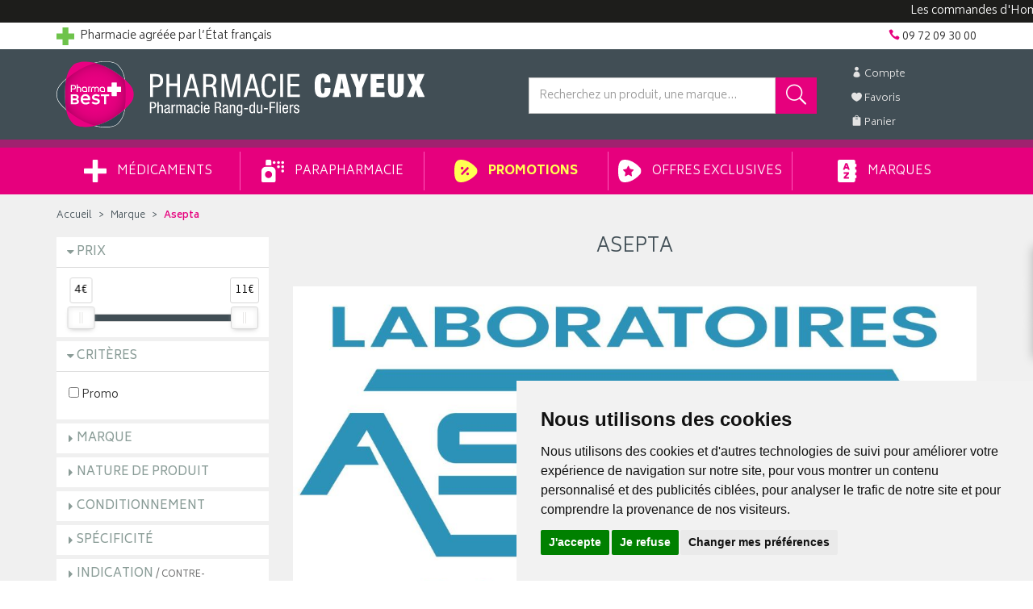

--- FILE ---
content_type: text/html; charset=UTF-8
request_url: https://www.pharmacie-cayeux.fr/rubrique/asepta-dermo-cosmetiques-monaco
body_size: 24676
content:
<!DOCTYPE html> <html lang="fr"> <head> <meta charset="utf-8"> <title>Asepta - Produits dermo-cosmétiques</title> <meta name="description" content="Depuis&#x20;plus&#x20;de&#x20;70&#x20;ans,&#x20;les&#x20;laboratoires&#x20;Asepta&#x20;sont&#x20;fabricants&#x20;et&#x20;distributeurs&#x20;de&#x20;produits&#x20;dermo-cosm&#xE9;tiques."> <meta property="fb&#x3A;app_id" content="580417945734469"> <meta property="og&#x3A;url" content="https&#x3A;&#x2F;&#x2F;www.pharmacie-cayeux.fr&#x2F;rubrique&#x2F;asepta-dermo-cosmetiques-monaco"> <meta property="og&#x3A;title" content="Asepta&#x20;-&#x20;Produits&#x20;dermo-cosm&#xE9;tiques"> <meta property="og&#x3A;description" content="Depuis&#x20;plus&#x20;de&#x20;70&#x20;ans,&#x20;les&#x20;laboratoires&#x20;Asepta&#x20;sont&#x20;fabricants&#x20;et&#x20;distributeurs&#x20;de&#x20;produits&#x20;dermo-cosm&#xE9;tiques."> <meta property="og&#x3A;site_name" content="Pharmacie&#x20;Cayeux"> <meta property="og&#x3A;locale" content="fr_FR"> <meta name="twitter&#x3A;card" content="summary"> <meta name="twitter&#x3A;title" content="Asepta&#x20;-&#x20;Produits&#x20;dermo-cosm&#xE9;tiques"> <meta name="twitter&#x3A;description" content="Depuis&#x20;plus&#x20;de&#x20;70&#x20;ans,&#x20;les&#x20;laboratoires&#x20;Asepta&#x20;sont&#x20;fabricants&#x20;et&#x20;distributeurs&#x20;de&#x20;produits&#x20;dermo-cosm&#xE9;tiques."> <meta name="viewport" content="width&#x3D;device-width,&#x20;initial-scale&#x3D;1,&#x20;maximum-scale&#x3D;1"> <meta http-equiv="X-UA-Compatible" content="IE&#x3D;edge"> <meta name="theme-color" content="&#x23;314550"> <meta name="apple-itunes-app" content="app-id&#x3D;6456410034"> <meta name="robots" content="index, follow, all"> <link rel="apple-touch-icon-precomposed" sizes="144x144" href="/assets/cx/ico/apple-touch-icon-144x144-precomposed.png"> <link rel="apple-touch-icon-precomposed" sizes="114x114" href="/assets/cx/ico/apple-touch-icon-114x114-precomposed.png"> <link rel="apple-touch-icon-precomposed" sizes="72x72" href="/assets/cx/ico/apple-touch-icon-72x72-precomposed.png"> <link rel="apple-touch-icon-precomposed" href="/assets/cx/ico/apple-touch-icon-precomposed.png"> <link rel="shortcut icon" href="/assets/cx/ico/favicon.png"> <link rel="search" type="application/opensearchdescription+xml" title="Mes recherches" href="/opensearch.xml"> <link rel="canonical" href="https://www.pharmacie-cayeux.fr/rubrique/asepta-dermo-cosmetiques-monaco"> <link href="&#x2F;&#x2F;cdn.apotekisto.com&#x2F;ajax&#x2F;libs&#x2F;twitter-bootstrap&#x2F;3.4.1&#x2F;css&#x2F;bootstrap.min.css" media="screen" rel="stylesheet" type="text&#x2F;css"> <link href="&#x2F;&#x2F;cdn.apotekisto.com&#x2F;ajax&#x2F;libs&#x2F;noUiSlider&#x2F;15.7.1&#x2F;nouislider.min.css" media="screen" rel="stylesheet" type="text&#x2F;css"> <link href="&#x2F;rubrique&#x2F;asepta-dermo-cosmetiques-monaco&#x2F;page-2" rel="next"> <link href="&#x2F;&#x2F;cdnjs.cloudflare.com&#x2F;ajax&#x2F;libs&#x2F;bootstrap-select&#x2F;1.13.5&#x2F;css&#x2F;bootstrap-select.min.css" media="screen" rel="stylesheet" type="text&#x2F;css"> <link href="&#x2F;assets&#x2F;cx&#x2F;css&#x2F;style.min.css&#x3F;v&#x3D;1.93" media="screen" rel="stylesheet" type="text&#x2F;css"> <link href="&#x2F;assets&#x2F;cx&#x2F;css&#x2F;skin-cust.min.css&#x3F;v&#x3D;1.93" media="screen" rel="stylesheet" type="text&#x2F;css"> <link href="&#x2F;&#x2F;cdnjs.cloudflare.com&#x2F;ajax&#x2F;libs&#x2F;font-awesome&#x2F;4.7.0&#x2F;css&#x2F;font-awesome.min.css" media="screen" rel="stylesheet" type="text&#x2F;css"> <link href="&#x2F;&#x2F;cdnjs.cloudflare.com&#x2F;ajax&#x2F;libs&#x2F;animate.css&#x2F;3.7.2&#x2F;animate.min.css" media="screen" rel="stylesheet" type="text&#x2F;css"> <link href="&#x2F;&#x2F;cdnjs.cloudflare.com&#x2F;ajax&#x2F;libs&#x2F;malihu-custom-scrollbar-plugin&#x2F;3.1.5&#x2F;jquery.mCustomScrollbar.min.css" media="screen" rel="stylesheet" type="text&#x2F;css"> <link href="&#x2F;&#x2F;cdn.apotekisto.com&#x2F;ajax&#x2F;libs&#x2F;slick-carousel&#x2F;1.8.1&#x2F;slick.min.css" media="screen" rel="stylesheet" type="text&#x2F;css"> <link href="&#x2F;&#x2F;cdn.apotekisto.com&#x2F;ajax&#x2F;libs&#x2F;slick-carousel&#x2F;1.8.1&#x2F;slick-theme.min.css" media="screen" rel="stylesheet" type="text&#x2F;css"> <!--[if lt IE 9]><script  src="&#x2F;&#x2F;oss.maxcdn.com&#x2F;libs&#x2F;html5shiv&#x2F;3.7.0&#x2F;html5shiv.js"></script><![endif]--> <!--[if lt IE 9]><script  src="&#x2F;&#x2F;oss.maxcdn.com&#x2F;libs&#x2F;respond.js&#x2F;1.3.0&#x2F;respond.min.js"></script><![endif]--> <script async src="https://www.googletagmanager.com/gtag/js?id=G-ZHD4P4W0N3"></script><script>window.dataLayer=window.dataLayer||[];function gtag(){dataLayer.push(arguments);};gtag('js',new Date());gtag('config','G-ZHD4P4W0N3',{"anonymize_ip":true});gtag('config','AW-374094283');</script> <script id="gtm-cookie-consent" data-cc-name="Pharmacie Cayeux">window.dataLayer=window.dataLayer||[];function gtag(){dataLayer.push(arguments);}gtag('consent','default',{'ad_storage':'denied','ad_user_data':'denied','ad_personalization':'denied','analytics_storage':'denied','wait_for_update':500});gtag('config','AW-374094283');</script><script>(function(w,d,s,l,i){w[l]=w[l]||[];w[l].push({'gtm.start':new Date().getTime(),event:'gtm.js'});var f=d.getElementsByTagName(s)[0],j=d.createElement(s),dl=l!='dataLayer'?'&l='+l:'';j.async=true;j.src='https://www.googletagmanager.com/gtm.js?id='+i+dl;f.parentNode.insertBefore(j,f);})(window,document,'script','dataLayer','GTM-TPLBRRCC');</script><script src="https://cdn.apotekisto.com/ajax/libs/161-cookie-consent/4.1.0/cookie-consent2.min.js?v=1.0" async></script> </head> <body data-globals="&#x7B;&quot;path&quot;&#x3A;&quot;&quot;,&quot;user&quot;&#x3A;0,&quot;miniCartUrl&quot;&#x3A;&quot;&#x5C;&#x2F;cart&#x5C;&#x2F;mini&quot;,&quot;questionUrl&quot;&#x3A;&quot;&#x5C;&#x2F;question&quot;&#x7D;"> <noscript><iframe src="https://www.googletagmanager.com/ns.html?id=GTM-TPLBRRCC" height="0" width="0" style="display:none;visibility:hidden"></iframe></noscript> <div class="marquee-container"> <div class="marquee hide" data-speed="50">Les commandes d'Homéopathie peuvent prendre plus de 48h.</div> </div> <div class="navbar navbar-static-top navbar-tshop megamenu mb-0" role="navigation" id="navbar-fixed"> <div class="navbar-top"> <div class="container py-2 navbar-top-ln1"> <div class="pull-left"> <a href="https://www.ordre.pharmacien.fr/je-suis/patient-grand-public/rechercher-un-site-de-vente-en-ligne-autorise-a-vendre-des-medicaments?vl-site=cayeux" target="_blank" rel="nofollow noopener"> <img src="/assets/cx/svg/pharmacie-croix-verte.svg" alt="Croix de pharmacie" width="22" height="22" class="mr-1"> <span class="hidden-xs">Pharmacie agr&eacute;&eacute;e par l&rsquo;&Eacute;tat fran&ccedil;ais</span> </a> </div> <div class="pull-right text-right"> <div class=""> <a href="/contactez-nous"><i class="icon_phone"></i> <span>09 72 09 30 00</span></a> </div> </div> </div> <div class="navbar-top-logo" id="navbar-logo"> <div class="container"> <div class="row"> <div class="col-lg-6 col-md-5 col-sm-4 col-xs-6"> <div id="navbar-logo-elt">                            <a href="/"> <img src="/assets/cx/svg/logo-pharmacie-cayeux.svg" alt="Pharmacie Cayeux - Pharmacie &amp; Paraphamarcie en ligne" class="logo visible-lg"> <img src="/assets/cx/svg/logo-pharmacie-cayeux-mobile.svg" alt="Pharmacie Cayeux - Pharmacie &amp; Paraphamarcie en ligne" class="logo hidden-lg"> </a> </div>                        </div> <div class="col-lg-2 col-lg-push-4 col-md-2 col-md-push-5 col-sm-3 col-sm-push-5 col-xs-6"> <ul class="nav userMenu"> <li class=""><a href="#" data-h="/user" data-toggle="modal" data-target="#ModalLogin" data-href="/user/modalSignup"><i class="icon_profile"></i><span class="hidden-xs"> Compte</span></a></li> <li class=""><a href="#" data-h="/user"><i class="icon_heart"></i><span class="hidden-xs"> Favoris</span></a></li> <li class="dropdown cartMenu"> <a href="#" data-h="/cart" class="dropdown-toggle" data-toggle="dropdown"> <i class="icon_bag"></i> <span class="hidden-xs"> Panier </span><span data-copy-dest="subtotal" class="hidden-xs"></span> </a> <div class="dropdown-menu dropdown-menu-right miniCartAjax"> <p class="text-center">Chargement...</p> </div> </li> </ul> </div> <div class="col-lg-4 col-lg-pull-2 col-md-5 col-md-pull-2 col-sm-5 col-sm-pull-3 col-xs-12"> <form action="/recherche" method="get" id="form-nav-search"> <div class="input-group"> <input type="search" name="q" required="required" maxlength="100" placeholder="Recherchez un produit, une marque..." class="form-control"> <span class="input-group-btn"> <button class="btn btn-primary" type="submit"><i class="icon_search d-inline-block fa-flip-horizontal"></i></button> </span> <span class="input-group-btn"> <button type="button" class="btn btn-primary navbar-toggle ml-2 btn-bar" data-toggle="collapse" data-target=".navbar-collapse"> <i class="glyphicon glyphicon-menu-hamburger"></i><span>Menu</span> </button> </span> </div> </form> </div> </div> <div id="result-nav-search" data-url="/recherche/page-99/produits" class="hide"></div> </div> </div> </div> <div class="container container-menu"> <div class="navbar-collapse collapse" id="navbar-categories"> <ul class="nav navbar-nav navbar-justified" id="nav-categories"> <li class="dropdown megamenu-fullwidth"><a data-toggle="dropdown" class="dropdown-toggle" href="#"><img src="/assets/cx/svg/menu-medical.svg" alt="M&eacute;dicaments"> M&eacute;dicaments</a> <ul class="dropdown-menu"> <li class="megamenu-content"> <ul class="col-lg-3 col-sm-3 col-md-3"> <li class="c1"><a href="/rubrique/douleur-et-fievre"><strong>Douleur et fièvre</strong></a></li> <li class="c2 hidden-xs"><a href="/rubrique/douleur-dentaire">Douleur dentaire</a></li> <li class="c2 hidden-xs"><a href="/rubrique/rhumatisme">Rhumatisme</a></li> <li class="c2 hidden-xs"><a href="/rubrique/mal-de-tete">Mal de tête</a></li> <li class="c2 hidden-xs"><a href="/rubrique/douleur-articulaire">Douleur articulaire</a></li> <li class="c2 hidden-xs"><a href="/rubrique/douleur-musculaire">Douleur musculaire</a></li> <li class="c2 hidden-xs"><a href="/rubrique/paracetamol">Paracétamol</a></li> <li class="c2 hidden-xs"><a href="/rubrique/ibuprofene">Ibuprofène</a></li> <li class="c2 hidden-xs"><a href="/rubrique/aspirine">Aspirine</a></li> <li class="c1 c1s"><a href="/rubrique/traitement-homeopathie"><strong>Traitement Homéopathie</strong></a></li> <li class="c1 c1s"><a href="/rubrique/grossesse-bebe-et-enfant-medicament"><strong>Grossesse, bébé et enfant</strong></a></li> <li class="c2 hidden-xs"><a href="/rubrique/croissance">Croissance</a></li> <li class="c2 hidden-xs"><a href="/rubrique/nervosite-sommeil">Nervosité sommeil</a></li> <li class="c2 hidden-xs"><a href="/rubrique/bronchite">Bronchite</a></li> <li class="c2 hidden-xs"><a href="/rubrique/douleur-et-fievre-grossesse-bebe-enfant">Douleur et fièvre</a></li> <li class="c2 hidden-xs"><a href="/rubrique/poussee-dentaire">Poussée dentaire</a></li> <li class="c2 hidden-xs"><a href="/rubrique/irritation-cutanee">Irritation cutanée</a></li> <li class="c1 c1s"><a href="/rubrique/digestion-elimination-et-transit"><strong>Digestion, élimination et transit</strong></a></li> <li class="c2 hidden-xs"><a href="/rubrique/vomissement">Vomissement</a></li> <li class="c2 hidden-xs"><a href="/rubrique/digestion-difficile">Digestion difficile</a></li> <li class="c2 hidden-xs"><a href="/rubrique/ballonnement-et-douleur">Ballonnement et douleur</a></li> <li class="c2 hidden-xs"><a href="/rubrique/brulure-d-estomac">Brûlure d&#039;estomac</a></li> <li class="c2 hidden-xs"><a href="/rubrique/constipation">Constipation</a></li> <li class="c2 hidden-xs"><a href="/rubrique/diarrhee">Diarrhée</a></li> </ul> <ul class="col-lg-3 col-sm-3 col-md-3"> <li class="c1"><a href="/rubrique/femme-et-feminite"><strong>Femme et féminité</strong></a></li> <li class="c2 hidden-xs"><a href="/rubrique/menopause">Ménopause</a></li> <li class="c2 hidden-xs"><a href="/rubrique/mycose">Mycose</a></li> <li class="c2 hidden-xs"><a href="/rubrique/grossesse">Grossesse</a></li> <li class="c1 c1s"><a href="/rubrique/maux-de-bouche"><strong>Maux de bouche</strong></a></li> <li class="c2 hidden-xs"><a href="/rubrique/dentifrice">Dentifrice</a></li> <li class="c2 hidden-xs"><a href="/rubrique/bain-de-bouche">Bain de bouche</a></li> <li class="c2 hidden-xs"><a href="/rubrique/plaie-aphte">Plaie, aphte</a></li> <li class="c2 hidden-xs"><a href="/rubrique/bouton-de-fievre">Bouton de fièvre</a></li> <li class="c1 c1s"><a href="/rubrique/troubles-veineux"><strong>Troubles veineux</strong></a></li> <li class="c2 hidden-xs"><a href="/rubrique/jambes-lourdes">Jambes lourdes</a></li> <li class="c2 hidden-xs"><a href="/rubrique/hemorroide">Hémorroïde</a></li> <li class="c1 c1s"><a href="/rubrique/premier-soin"><strong>Premiers soins</strong></a></li> <li class="c2 hidden-xs"><a href="/rubrique/ophtalmologie">Ophtalmologie</a></li> <li class="c2 hidden-xs"><a href="/rubrique/cors-durillon-verrue">Cors, durillon, verrue</a></li> <li class="c2 hidden-xs"><a href="/rubrique/entorse-et-contusion">Entorse et contusion</a></li> <li class="c2 hidden-xs"><a href="/rubrique/piqure-d-insecte">Piqure d&#039;insecte</a></li> <li class="c2 hidden-xs"><a href="/rubrique/brulure-coup-de-soleil">Brûlure, coup de soleil</a></li> <li class="c2 hidden-xs"><a href="/rubrique/bleu-coup-et-bosse">Bleu, coup et bosse</a></li> <li class="c2 hidden-xs"><a href="/rubrique/desinfectant-antiseptique">Désinfectant, antiseptique</a></li> <li class="c2 hidden-xs"><a href="/rubrique/cicatrisant">Cicatrisant</a></li> </ul> <ul class="col-lg-3 col-sm-3 col-md-3"> <li class="c1"><a href="/rubrique/tonus-forme-et-vitalite-5b571ec0d05ca"><strong>Tonus, forme et vitalité</strong></a></li> <li class="c2 hidden-xs"><a href="/rubrique/mineraux-5b571ec0d2203">Minéraux</a></li> <li class="c2 hidden-xs"><a href="/rubrique/fatigue-et-baisse-de-tonus-5b571ec0d380b">Fatigue et baisse de tonus</a></li> <li class="c2 hidden-xs"><a href="/rubrique/detente-sommeil-et-insomnie-5b571ec0d4ef3">Détente, sommeil et insomnie</a></li> <li class="c2 hidden-xs"><a href="/rubrique/stress-et-anxiete-5b571ec0d6768">Stress et anxiété</a></li> <li class="c2 hidden-xs"><a href="/rubrique/vitamine-5b571ec0d7f05">Vitamine</a></li> <li class="c2 hidden-xs"><a href="/rubrique/chute-de-cheveux-5b571ec0d9331">Chute de cheveux</a></li> <li class="c2 hidden-xs"><a href="/rubrique/surpoids-5b571ec0dc02f">Surpoids</a></li> <li class="c2 hidden-xs"><a href="/rubrique/vertige-5b571ec0dd180">Vertige</a></li> <li class="c1 c1s"><a href="/rubrique/medicaments-veterinaires-5b571ec0de1fa"><strong>Médicaments vétérinaires</strong></a></li> <li class="c2 hidden-xs"><a href="/rubrique/anti-parasitaire-5b571ec0df70f">Anti-parasitaire</a></li> <li class="c2 hidden-xs"><a href="/rubrique/complements-alimentaires-5b571ec0e0b19">Compléments alimentaires</a></li> <li class="c1 c1s"><a href="/rubrique/ophtalmologie-5b571ec0e1b9d"><strong>Ophtalmologie</strong></a></li> <li class="c2 hidden-xs"><a href="/rubrique/irritation-5b571ec0e2d03">Irritation</a></li> <li class="c1 c1s"><a href="/rubrique/affection-oto-rhino-laryngologie-orl-5b571ec0aaefc"><strong>Affection Oto-Rhino-Laryngologie - ORL</strong></a></li> <li class="c2 hidden-xs"><a href="/rubrique/rhinite-et-sinusite-5b571ec0ac280">Rhinite et sinusite</a></li> <li class="c2 hidden-xs"><a href="/rubrique/mal-de-gorge-5b571ec0ad52e">Mal de gorge</a></li> <li class="c2 hidden-xs"><a href="/rubrique/rhume-etat-grippal-5b571ec0ae72e">Rhume, état grippal</a></li> <li class="c2 hidden-xs"><a href="/rubrique/toux-grasse-5b571ec0af9af">Toux grasse</a></li> <li class="c2 hidden-xs"><a href="/rubrique/toux-seche-5b571ec0b0bed">Toux sèche</a></li> <li class="c2 hidden-xs"><a href="/rubrique/allergie-5b571ec0b1ff9">Allergie</a></li> </ul> <ul class="col-lg-3 col-sm-3 col-md-3"> <li class="c1"><a href="/rubrique/voyage-et-evasion-5b571ec0e3ef4"><strong>Voyage et évasion</strong></a></li> <li class="c2 hidden-xs"><a href="/rubrique/mal-des-transports">Mal des transports</a></li> <li class="c1 c1s"><a href="/rubrique/irritation-et-infection-5b571ec0eb286"><strong>Irritation et infection</strong></a></li> <li class="c2 hidden-xs"><a href="/rubrique/acne-5b571ec0ecd10">Acné</a></li> <li class="c2 hidden-xs"><a href="/rubrique/verrue-et-cors-5b571ec0edf80">Verrue et cors</a></li> <li class="c2 hidden-xs"><a href="/rubrique/mycose-5b571ec0ef105">Mycose</a></li> <li class="c2 hidden-xs"><a href="/rubrique/irritation-cutanee-5b571ec0f03e6">Irritation cutanée</a></li> <li class="c2 hidden-xs"><a href="/rubrique/trouble-urinaire-5b571ec0f1728">Trouble urinaire</a></li> <li class="c1 c1s"><a href="/rubrique/pathologies-diverses-5b571ec0a0180"><strong>Pathologies diverses</strong></a></li> <li class="c2 hidden-xs"><a href="/rubrique/trouble-du-metabolisme-5b571ec0a1554">Trouble du métabolisme</a></li> <li class="c2 hidden-xs"><a href="/rubrique/cholesterol-5b571ec0a3a16">Cholestérol</a></li> <li class="c2 hidden-xs"><a href="/rubrique/drainage-5b571ec0a51d8">Drainage</a></li> <li class="c2 hidden-xs"><a href="/rubrique/retention-d-eau-5b571ec0a6a72">Rétention d&#039;eau</a></li> <li class="c2 hidden-xs"><a href="/rubrique/trouble-oculaire-5b571ec0a8727">Trouble oculaire</a></li> <li class="c1 c1s"><a href="/rubrique/sevrage-tabagique-5b571ec0a9d72"><strong>Sevrage tabagique</strong></a></li> </ul> </li> </ul> </li> <li class="dropdown megamenu-fullwidth"><a data-toggle="dropdown" class="dropdown-toggle" href="#"><img src="/assets/cx/svg/menu-para.svg" alt="Parapharmacie"> Parapharmacie</a> <ul class="dropdown-menu"> <li class="megamenu-content"> <ul class="col-lg-3 col-sm-3 col-md-3"> <li class="c1"><a href="/rubrique/animaux-et-veterinaire-chiens-chats-volaille"><strong>Animaux</strong></a></li> <li class="c2 hidden-xs"><a href="/rubrique/accessoires-animaux-veterinaire">Accessoires</a></li> <li class="c2 hidden-xs"><a href="/rubrique/alimentation-animaux">Alimentation</a></li> <li class="c2 hidden-xs"><a href="/rubrique/anti-parasitaire">Anti-parasitaire</a></li> <li class="c2 hidden-xs"><a href="/rubrique/bien-etre">Bien-être</a></li> <li class="c2 hidden-xs"><a href="/rubrique/homeopathie-veterinaire">Homéopathie vétérinaire</a></li> <li class="c2 hidden-xs"><a href="/rubrique/hygiene-et-soin">Hygiène et soin</a></li> <li class="c1 c1s"><a href="/rubrique/bioo"><strong>Bio</strong></a></li> <li class="c2 hidden-xs"><a href="/rubrique/bebe">Bébé</a></li> <li class="c2 hidden-xs"><a href="/rubrique/cheveux">Cheveux</a></li> <li class="c2 hidden-xs"><a href="/rubrique/corps-bio">Corps</a></li> <li class="c2 hidden-xs"><a href="/rubrique/dietetique">Diététique</a></li> <li class="c2 hidden-xs"><a href="/rubrique/homme">Homme</a></li> <li class="c2 hidden-xs"><a href="/rubrique/huiles-essentielles-bio">Huiles essentielles Bio</a></li> <li class="c2 hidden-xs"><a href="/rubrique/hygiene-bio">Hygiène Bio</a></li> <li class="c1 c1s"><a href="/rubrique/cadeaux"><strong>Cadeaux</strong></a></li> <li class="c2 hidden-xs"><a href="/rubrique/bougies">Bougies</a></li> <li class="c2 hidden-xs"><a href="/rubrique/coffrets-trousses">Coffrets &amp; Trousses</a></li> <li class="c2 hidden-xs"><a href="/rubrique/naissance">Naissance</a></li> <li class="c2 hidden-xs"><a href="/rubrique/parfums">Parfums</a></li> <li class="c1 c1s"><a href="/rubrique/tout-pour-les-cheveux-5b571ebc90149"><strong>Cheveux</strong></a></li> <li class="c2 hidden-xs"><a href="/rubrique/accessoires-cheveux">Accessoires</a></li> <li class="c2 hidden-xs"><a href="/rubrique/apres-shampoings">Après-shampoings</a></li> <li class="c2 hidden-xs"><a href="/rubrique/coiffants">Coiffants</a></li> <li class="c2 hidden-xs"><a href="/rubrique/colorations">Colorations</a></li> <li class="c2 hidden-xs"><a href="/rubrique/shampoings">Shampoings</a></li> <li class="c2 hidden-xs"><a href="/rubrique/soins-cheveux">Soins cheveux</a></li> <li class="c2 hidden-xs"><a href="/rubrique/traitements-specifiques">Traitements spécifiques</a></li> </ul> <ul class="col-lg-3 col-sm-3 col-md-3"> <li class="c1"><a href="/rubrique/complements-alimentaires"><strong>Compléments Alimentaires</strong></a></li> <li class="c2 hidden-xs"><a href="/rubrique/cheveu">Cheveux</a></li> <li class="c2 hidden-xs"><a href="/rubrique/articulations">Articulations</a></li> <li class="c2 hidden-xs"><a href="/rubrique/circulation-veineuse">Circulation veineuse</a></li> <li class="c2 hidden-xs"><a href="/rubrique/vision">Yeux</a></li> <li class="c2 hidden-xs"><a href="/rubrique/digestion">Digestion</a></li> <li class="c2 hidden-xs"><a href="/rubrique/feminite">Féminité</a></li> <li class="c2 hidden-xs"><a href="/rubrique/peau">Peau</a></li> <li class="c2 hidden-xs"><a href="/rubrique/sommeil">Sommeil</a></li> <li class="c2 hidden-xs"><a href="/rubrique/vitamines">Vitamines</a></li> <li class="c2 hidden-xs"><a href="/rubrique/defenses-immunitaires">Défenses immunitaires</a></li> <li class="c2 hidden-xs"><a href="/rubrique/stress">Stress</a></li> <li class="c2 hidden-xs"><a href="/rubrique/complements-alimentaires-maman-bebe">Mamans &amp; Bébés</a></li> <li class="c2 hidden-xs"><a href="/rubrique/complements-alimentaires-solaire-soins">Solaires</a></li> <li class="c1 c1s"><a href="/rubrique/corps"><strong>Corps</strong></a></li> <li class="c2 hidden-xs"><a href="/rubrique/accessoires-soin-corps">Accessoires</a></li> <li class="c2 hidden-xs"><a href="/rubrique/epilation-creme-depilatoire">Épilation</a></li> <li class="c2 hidden-xs"><a href="/rubrique/mains-et-pieds-soin-beaute">Mains et pieds</a></li> <li class="c2 hidden-xs"><a href="/rubrique/parfums-et-eaux-de-toilettes">Parfums et eaux de toilettes</a></li> <li class="c2 hidden-xs"><a href="/rubrique/soins-corps">Soins corps</a></li> <li class="c1 c1s"><a href="/rubrique/tout-pour-la-dietetique-repas-equilibres"><strong>Diététique &amp; Sport</strong></a></li> <li class="c2 hidden-xs"><a href="/rubrique/cryotherapie">Cryothérapie</a></li> <li class="c2 hidden-xs"><a href="/rubrique/thermotherapie">Thermothérapie</a></li> <li class="c2 hidden-xs"><a href="/rubrique/accessoires-dietetique">Accessoires</a></li> <li class="c2 hidden-xs"><a href="/rubrique/alimentation-dietetique">Alimentation</a></li> <li class="c2 hidden-xs"><a href="/rubrique/beaute">Beauté</a></li> <li class="c2 hidden-xs"><a href="/rubrique/digestif">Digestif</a></li> <li class="c2 hidden-xs"><a href="/rubrique/feminite-et-menopause">Féminité et Ménopause</a></li> <li class="c2 hidden-xs"><a href="/rubrique/fleurs-de-bach">Fleurs de Bach</a></li> <li class="c2 hidden-xs"><a href="/rubrique/forme-et-vitalite">Forme et Vitalité</a></li> <li class="c2 hidden-xs"><a href="/rubrique/muscle-articulation-sport">Muscle Articulation Sport</a></li> <li class="c2 hidden-xs"><a href="/rubrique/phytotherapie">Phytothérapie</a></li> <li class="c2 hidden-xs"><a href="/rubrique/probiotique-flore-intestinale-regulation">Probiotiques</a></li> <li class="c2 hidden-xs"><a href="/rubrique/respiratoire">Respiratoire</a></li> <li class="c2 hidden-xs"><a href="/rubrique/stress-et-nervosite">Stress et Nervosité</a></li> <li class="c2 hidden-xs"><a href="/rubrique/troubles-du-metabolisme">Troubles du Métabolisme</a></li> <li class="c2 hidden-xs"><a href="/rubrique/urinaire">Urinaire</a></li> <li class="c2 hidden-xs"><a href="/rubrique/veineux">Veineux</a></li> <li class="c2 hidden-xs"><a href="/rubrique/visuel">Visuel</a></li> <li class="c1 c1s"><a href="/rubrique/homme-et-sport-activites"><strong>Homme</strong></a></li> <li class="c2 hidden-xs"><a href="/rubrique/cheveux-homme">Cheveux</a></li> <li class="c2 hidden-xs"><a href="/rubrique/corps-homme">Corps</a></li> <li class="c2 hidden-xs"><a href="/rubrique/hygiene-homme">Hygiène</a></li> <li class="c2 hidden-xs"><a href="/rubrique/visage-homme">Visage</a></li> </ul> <ul class="col-lg-3 col-sm-3 col-md-3"> <li class="c1"><a href="/rubrique/hygiene-et-prevention-corps-visage"><strong>Hygiène &amp; Prévention</strong></a></li> <li class="c2 hidden-xs"><a href="/rubrique/prevention-gorge">Prévention gorge</a></li> <li class="c2 hidden-xs"><a href="/rubrique/prevention-nez">Prévention Nez</a></li> <li class="c2 hidden-xs"><a href="/rubrique/accessoires">Accessoires</a></li> <li class="c2 hidden-xs"><a href="/rubrique/bucco-dentaire">Bucco-dentaire</a></li> <li class="c2 hidden-xs"><a href="/rubrique/corps-visage-et-mains">Corps, Visage et Mains</a></li> <li class="c2 hidden-xs"><a href="/rubrique/hygiene-intime">Hygiène intime</a></li> <li class="c2 hidden-xs"><a href="/rubrique/oreilles-et-nez">Oreilles et nez</a></li> <li class="c2 hidden-xs"><a href="/rubrique/premiers-soins">Premiers soins</a></li> <li class="c2 hidden-xs"><a href="/rubrique/sexualite">Sexualité</a></li> <li class="c1 c1s"><a href="/rubrique/maison"><strong>Maison</strong></a></li> <li class="c2 hidden-xs"><a href="/rubrique/bougies-maison">Bougies</a></li> <li class="c2 hidden-xs"><a href="/rubrique/deodorisants">Déodorisants</a></li> <li class="c2 hidden-xs"><a href="/rubrique/diffuseurs">Diffuseurs</a></li> <li class="c2 hidden-xs"><a href="/rubrique/parfums-d-ambiance">Parfums d&#039;ambiance</a></li> <li class="c1 c1s"><a href="/rubrique/maman-bebe"><strong>Maman &amp; Bébé</strong></a></li> <li class="c2 hidden-xs"><a href="/rubrique/accessoires-grossesse-bebe-enfant">Accessoires</a></li> <li class="c2 hidden-xs"><a href="/rubrique/alimentation-bebe">Alimentation bébé</a></li> <li class="c2 hidden-xs"><a href="/rubrique/hygiene-et-soins-bebe">Hygiène et soins bébé</a></li> <li class="c2 hidden-xs"><a href="/rubrique/maman-et-grossesse">Maman et Grossesse</a></li> <li class="c1 c1s"><a href="/rubrique/minceur-et-silhouette-diet"><strong>Minceur</strong></a></li> <li class="c2 hidden-xs"><a href="/rubrique/bruleurs-de-graisses">Brûleurs de graisses</a></li> <li class="c2 hidden-xs"><a href="/rubrique/capteurs-de-graisses">Capteurs de graisses</a></li> <li class="c2 hidden-xs"><a href="/rubrique/cellulite">Cellulite</a></li> <li class="c2 hidden-xs"><a href="/rubrique/coupes-faim">Coupes-faim</a></li> <li class="c2 hidden-xs"><a href="/rubrique/cure-detox">Cure détox</a></li> <li class="c2 hidden-xs"><a href="/rubrique/drainage-et-retention-d-eau">Drainage et rétention d&#039;eau</a></li> <li class="c2 hidden-xs"><a href="/rubrique/patchs-cremes-amincissantes-et-huiles-essentielles">Patchs, crèmes amincissantes et huiles essentielles</a></li> <li class="c2 hidden-xs"><a href="/rubrique/textile-minceur">Textile minceur</a></li> <li class="c2 hidden-xs"><a href="/rubrique/ventre-plat">Ventre plat</a></li> <li class="c1 c1s"><a href="/rubrique/toutes-les-huiles-essentielles-aromatherapie"><strong>Huiles Essentielles</strong></a></li> <li class="c2 hidden-xs"><a href="/rubrique/accessoires-huiles-essentielles">Accessoires</a></li> <li class="c2 hidden-xs"><a href="/rubrique/comprimes-neutres">Comprimés Neutres</a></li> <li class="c2 hidden-xs"><a href="/rubrique/huiles-complexes">Huiles Complexes</a></li> <li class="c2 hidden-xs"><a href="/rubrique/huiles-unitaires">Huiles Unitaires</a></li> </ul> <ul class="col-lg-3 col-sm-3 col-md-3"> <li class="c1"><a href="/rubrique/materiel-medical"><strong>Matériel médical</strong></a></li> <li class="c2 hidden-xs"><a href="/rubrique/cheville-et-chevilleres-5b571ebd1fde0">Cheville</a></li> <li class="c2 hidden-xs"><a href="/rubrique/contention-medicale-5b571ebd20ea9">Contention Médicale</a></li> <li class="c2 hidden-xs"><a href="/rubrique/cou-et-colliers-cervicaux-5b571ebd21f94">Cou</a></li> <li class="c2 hidden-xs"><a href="/rubrique/doigt-et-attelle-5b571ebd25475">Doigt</a></li> <li class="c2 hidden-xs"><a href="/rubrique/ceinture-abdominale-thoracique-lombaire">Dos</a></li> <li class="c2 hidden-xs"><a href="/rubrique/genou-et-genouilleres-5b571ebd29593">Genou</a></li> <li class="c2 hidden-xs"><a href="/rubrique/pieds-5b571ebd2a6c5">Pied</a></li> <li class="c2 hidden-xs"><a href="/rubrique/poignet-5b571ebd2b977">Poignet</a></li> <li class="c2 hidden-xs"><a href="/rubrique/bandes-5b571ebd1bf9e">Bandes</a></li> <li class="c2 hidden-xs"><a href="/rubrique/coude-et-coudieres-5b571ebd2321e">Coude et coudières</a></li> <li class="c2 hidden-xs"><a href="/rubrique/cuisse-5b571ebd2433a">Cuisse</a></li> <li class="c2 hidden-xs"><a href="/rubrique/dos-et-ceintures-5b571ebd26e5c">Dos et ceintures</a></li> <li class="c1 c1s"><a href="/rubrique/soleil-et-solaire-protections"><strong>Solaire</strong></a></li> <li class="c2 hidden-xs"><a href="/rubrique/huile-de-bronzage">Huile de bronzage</a></li> <li class="c2 hidden-xs"><a href="/rubrique/apres-soleils">Après-soleils</a></li> <li class="c2 hidden-xs"><a href="/rubrique/autobronzants">Autobronzants</a></li> <li class="c2 hidden-xs"><a href="/rubrique/cheveux-solaire">Cheveux</a></li> <li class="c2 hidden-xs"><a href="/rubrique/accessoires-soins-solaires">Kit solaire</a></li> <li class="c2 hidden-xs"><a href="/rubrique/protections-adulte">Protections adulte</a></li> <li class="c2 hidden-xs"><a href="/rubrique/protections-bebe-et-enfant">Protections bébé et enfant</a></li> <li class="c1 c1s"><a href="/rubrique/visage"><strong>Visage</strong></a></li> <li class="c2 hidden-xs"><a href="/rubrique/accessoires-visage">Accessoires</a></li> <li class="c2 hidden-xs"><a href="/rubrique/anti-ages">Anti-âges</a></li> <li class="c2 hidden-xs"><a href="/rubrique/demaquillants-et-nettoyants">Démaquillants et nettoyants</a></li> <li class="c2 hidden-xs"><a href="/rubrique/levres-soin-beaute">Lèvres</a></li> <li class="c2 hidden-xs"><a href="/rubrique/maquillages">Maquillages</a></li> <li class="c2 hidden-xs"><a href="/rubrique/masques">Masques</a></li> <li class="c2 hidden-xs"><a href="/rubrique/soins-hydratants">Soins hydratants</a></li> <li class="c2 hidden-xs"><a href="/rubrique/soin-traitants">Soin traitants</a></li> <li class="c2 hidden-xs"><a href="/rubrique/yeux-soin-beaute">Yeux</a></li> <li class="c1 c1s"><a href="/rubrique/voyage-voyage"><strong>Voyage</strong></a></li> <li class="c2 hidden-xs"><a href="/rubrique/formats-mini">Formats mini</a></li> <li class="c2 hidden-xs"><a href="/rubrique/hygiene-et-prevention">Hygiène et Prévention</a></li> <li class="c2 hidden-xs"><a href="/rubrique/trousses-de-voyage">Trousses de voyage</a></li> <li class="c1 c1s"><a href="/rubrique/thes-infsusions"><strong>Thé &amp; infusions</strong></a></li> </ul> </li> </ul> </li> <li><a href="/toutes-nos-promotions" class="link-promo"><img src="/assets/cx/svg/menu-promo.svg" alt="Promotions"> Promotions</a></li> <li><a href="/rubrique/offres-exclusives" class="link-menu"><img src="/assets/cx/svg/menu-offer.svg" alt="Offres&#x20;Exclusives"><span class="text-nowrap"> Offres Exclusives</span></a></li> <li class="dropdown megamenu-fullwidth"> <a data-toggle="dropdown" class="dropdown-toggle link-brands" href="/marques"> <img src="/assets/cx/svg/menu-brand.svg" alt="Marques"> Marques</a> <ul class="dropdown-menu"> <li class="megamenu-content" id="categories-brands"> <div class="promo-1 no-margin hidden-xs">Retrouvez toutes les marques de votre parapharmacie en un clic&nbsp;!</div> <div class="h3 promo-1sub hidden-xs">Filtre alphab&eacute;tique&nbsp;:                        &nbsp;<a href="#A" data-filter="A"> A </a>&nbsp;<a href="#B" data-filter="B"> B </a>&nbsp;<a href="#C" data-filter="C"> C </a>&nbsp;<a href="#D" data-filter="D"> D </a>&nbsp;<a href="#E" data-filter="E"> E </a>&nbsp;<a href="#F" data-filter="F"> F </a>&nbsp;<a href="#G" data-filter="G"> G </a>&nbsp;<a href="#H" data-filter="H"> H </a>&nbsp;<a href="#I" data-filter="I"> I </a>&nbsp;<a href="#J" data-filter="J"> J </a>&nbsp;<a href="#K" data-filter="K"> K </a>&nbsp;<a href="#L" data-filter="L"> L </a>&nbsp;<a href="#M" data-filter="M"> M </a>&nbsp;<a href="#N" data-filter="N"> N </a>&nbsp;<a href="#O" data-filter="O"> O </a>&nbsp;<a href="#P" data-filter="P"> P </a>&nbsp;<a href="#Q" data-filter="Q"> Q </a>&nbsp;<a href="#R" data-filter="R"> R </a>&nbsp;<a href="#S" data-filter="S"> S </a>&nbsp;<a href="#T" data-filter="T"> T </a>&nbsp;<a href="#U" data-filter="U"> U </a>&nbsp;<a href="#V" data-filter="V"> V </a>&nbsp;<a href="#W" data-filter="W"> W </a>&nbsp;<a href="#X" data-filter="X"> X </a>&nbsp;<a href="#Y" data-filter="Y"> Y </a>&nbsp;<a href="#Z" data-filter="Z"> Z </a>                    </div> <ul class="hide" id="categories-brands-hide"> <li data-char="3"><a href="/rubrique/3c-pharma">3C Pharma</a></li> <li data-char="3"><a href="/rubrique/3m-sante-produits-dispositifs">3M santé</a></li> <li data-char="8"><a href="/rubrique/8-mel">8 Mel+</a></li> <li data-char="A"><a href="/rubrique/a-derma-soin-peau-dermo-cosmetique-vegetale">A-Derma</a></li> <li data-char="A"><a href="/rubrique/a-lab">A-Lab</a></li> <li data-char="A"><a href="/rubrique/abena">Abena</a></li> <li data-char="A"><a href="/rubrique/aboca">Aboca</a></li> <li data-char="A"><a href="/rubrique/acorelle">Acorelle</a></li> <li data-char="A"><a href="/rubrique/act-eco">Act&#039;eco</a></li> <li data-char="A"><a href="/rubrique/actifed-rhume-etat-grippal">Actifed</a></li> <li data-char="A"><a href="/rubrique/adare">Adare</a></li> <li data-char="A"><a href="/rubrique/adidas">Adidas</a></li> <li data-char="A"><a href="/rubrique/advantix">Advantix</a></li> <li data-char="A"><a href="/rubrique/advil-douleurs-fievre">Advil</a></li> <li data-char="A"><a href="/rubrique/air-val">AIR-VAL</a></li> <li data-char="A"><a href="/rubrique/airplus">Airplus</a></li> <li data-char="A"><a href="/rubrique/akileine-problemes-pieds">Akileïne</a></li> <li data-char="A"><a href="/rubrique/alepia-cosmetique-ethique-naturelle-alep">Alepia</a></li> <li data-char="A"><a href="/rubrique/alfasigma">Alfasigma</a></li> <li data-char="A"><a href="/rubrique/algovital">Algovital</a></li> <li data-char="A"><a href="/rubrique/allergan">Allergan</a></li> <li data-char="A"><a href="/rubrique/almafil-5b11175b33bfa">Almafil</a></li> <li data-char="A"><a href="/rubrique/almirall">Almirall</a></li> <li data-char="A"><a href="/rubrique/aloe-paris">Aloe Paris</a></li> <li data-char="A"><a href="/rubrique/aloesol">Aloesol</a></li> <li data-char="A"><a href="/rubrique/alphanova-sante-cosmetique-bio">Alphanova</a></li> <li data-char="A"><a href="/rubrique/alvadiem">Alvadiem</a></li> <li data-char="A"><a href="/rubrique/alvita-soins-complet">Alvita</a></li> <li data-char="A"><a href="/rubrique/alvityl-complements-alimentaires-enfants-adultes-adolescents">Alvityl</a></li> <li data-char="A"><a href="/rubrique/anaca3-minceur-complement">Anaca3</a></li> <li data-char="A"><a href="/rubrique/apaisyl-piqures-insectes-poux-mycoses-superficielles">Apaisyl</a></li> <li data-char="A"><a href="/rubrique/apivita-dermocosmetique-abeille">Apivita</a></li> <li data-char="A"><a href="/rubrique/aragan-complement-alimentaire-qualite">Aragan</a></li> <li data-char="A"><a href="/rubrique/argiletz">Argiletz</a></li> <li data-char="A"><a href="/rubrique/arkopharma-phytotherapie-complements-alimentaires-plantes">Arkopharma</a></li> <li data-char="A"><a href="/rubrique/arrow">Arrow</a></li> <li data-char="A"><a href="/rubrique/arrow-generiques">Arrow Génériques</a></li> <li data-char="A"><a href="/rubrique/artdeco">Artdeco</a></li> <li data-char="A"><a href="/rubrique/asepta-dermo-cosmetiques-monaco">Asepta</a></li> <li data-char="A"><a href="/rubrique/aspegic-douleurs-fievre">Aspegic</a></li> <li data-char="A"><a href="/rubrique/assanis">Assanis</a></li> <li data-char="A"><a href="/rubrique/atepadene">Atepadene</a></li> <li data-char="A"><a href="/rubrique/audistimpharma-5bd01c511dffd">AUDISTIM</a></li> <li data-char="A"><a href="/rubrique/aurelia1">Aurelia</a></li> <li data-char="A"><a href="/rubrique/autan">Autan</a></li> <li data-char="A"><a href="/rubrique/auvex">Auvex</a></li> <li data-char="A"><a href="/rubrique/avene-eau-thermale">Avène</a></li> <li data-char="A"><a href="/rubrique/avent-puericulture-bebe-maman-biberon-allaitement">Avent</a></li> <li data-char="A"><a href="/rubrique/avril">Avril</a></li> <li data-char="A"><a href="/rubrique/azinc-complements-alimentaires">Azinc</a></li> <li data-char="B"><a href="/rubrique/babyoop-s">BabyOop&#039;s</a></li> <li data-char="B"><a href="/rubrique/bach">Bach</a></li> <li data-char="B"><a href="/rubrique/bailleul">Bailleul</a></li> <li data-char="B"><a href="/rubrique/bastapoux">Bastapoux</a></li> <li data-char="B"><a href="/rubrique/bausch-lomb">Bausch &amp; Lomb</a></li> <li data-char="B"><a href="/rubrique/bayer-sante-familiale-cosmetique-complement-alimentaire">Bayer</a></li> <li data-char="B"><a href="/rubrique/beaba-5b11175b8531c">Béaba</a></li> <li data-char="B"><a href="/rubrique/bella-hygiene-femme">Bella</a></li> <li data-char="B"><a href="/rubrique/belloc">Belloc</a></li> <li data-char="B"><a href="/rubrique/bepanthen-soin-peau-irritation-cicatrice">Bepanthen</a></li> <li data-char="B"><a href="/rubrique/bepanthenderma">BepanthenDerma</a></li> <li data-char="B"><a href="/rubrique/bergasol-5b11175b8b9d8">Bergasol</a></li> <li data-char="B"><a href="/rubrique/berroca-5c6bdbd5bda02">Berocca</a></li> <li data-char="B"><a href="/rubrique/besins-healthcare">Besins Healthcare</a></li> <li data-char="B"><a href="/rubrique/best-of-bio">Best Of BIO</a></li> <li data-char="B"><a href="/rubrique/bi-oil-cicatrice-vergeture">Bi-Oil</a></li> <li data-char="B"><a href="/rubrique/biafine-apaisement-reparation-peaux-famille">Biafine</a></li> <li data-char="B"><a href="/rubrique/biocanina-animal-veterinaire">Biocanina</a></li> <li data-char="B"><a href="/rubrique/biocodex-probiotique">Biocodex</a></li> <li data-char="B"><a href="/rubrique/biocyte-complement-minceur">Biocyte</a></li> <li data-char="B"><a href="/rubrique/biodance">Biodance</a></li> <li data-char="B"><a href="/rubrique/bioderma-soins-dermatologiques">Bioderma</a></li> <li data-char="B"><a href="/rubrique/bioes">Bioes</a></li> <li data-char="B"><a href="/rubrique/biofloral">Biofloral</a></li> <li data-char="B"><a href="/rubrique/biofreeze">Biofreeze</a></li> <li data-char="B"><a href="/rubrique/biogyne">Biogyne</a></li> <li data-char="B"><a href="/rubrique/biolane-5b11175bcfcf9">Biolane</a></li> <li data-char="B"><a href="/rubrique/biopousse">Biopousse</a></li> <li data-char="B"><a href="/rubrique/biosecure-dermatologie-naturel-soin">Biosecure</a></li> <li data-char="B"><a href="/rubrique/biosince">BIOSINCE</a></li> <li data-char="B"><a href="/rubrique/biostime">Biostime</a></li> <li data-char="B"><a href="/rubrique/biosynex">Biosynex</a></li> <li data-char="B"><a href="/rubrique/biotherm-cosmetique-beaute-soin">Biotherm</a></li> <li data-char="B"><a href="/rubrique/biove-5b11175be0ce4">Biove</a></li> <li data-char="B"><a href="/rubrique/biover-5b558a5ca96ea">Biover</a></li> <li data-char="B"><a href="/rubrique/bioxydiet-5c6bdbd5d27c5">Bioxydiet</a></li> <li data-char="B"><a href="/rubrique/bledilait-5b11175be2cb3">Blédilait</a></li> <li data-char="B"><a href="/rubrique/bledina">Blédina</a></li> <li data-char="B"><a href="/rubrique/blue-skin">Blue Skin</a></li> <li data-char="B"><a href="/rubrique/bodyguard">Bodyguard</a></li> <li data-char="B"><a href="/rubrique/boehringer">Boehringer</a></li> <li data-char="B"><a href="/rubrique/boiron-homeopathie">Boiron</a></li> <li data-char="B"><a href="/rubrique/bonyplus">BONYPlus</a></li> <li data-char="B"><a href="/rubrique/botot-5bd01c51279c2">Botot</a></li> <li data-char="B"><a href="/rubrique/bouchara-recordati-pharmaceutique">Bouchara</a></li> <li data-char="B"><a href="/rubrique/bouillet-nutrition-5b11175bf22de">Bouillet nutrition</a></li> <li data-char="B"><a href="/rubrique/bourjois">Bourjois</a></li> <li data-char="B"><a href="/rubrique/braun-5b11175c02d2a">Braun</a></li> <li data-char="B"><a href="/rubrique/breathe-right">Breathe Right</a></li> <li data-char="B"><a href="/rubrique/brothier">Brothier</a></li> <li data-char="B"><a href="/rubrique/brumifresh">Brumifresh</a></li> <li data-char="B"><a href="/rubrique/buccotherm">Buccotherm</a></li> <li data-char="C"><a href="/rubrique/cadeaux-pharmacie-cayeux">Cadeaux Pharmacie Cayeux</a></li> <li data-char="C"><a href="/rubrique/calendrier-de-lavent">Calendrier de l&#039;Avent</a></li> <li data-char="C"><a href="/rubrique/calmisto">Calmisto</a></li> <li data-char="C"><a href="/rubrique/calmosine">Calmosine</a></li> <li data-char="C"><a href="/rubrique/camon">CAMON</a></li> <li data-char="C"><a href="/rubrique/canys">Canys</a></li> <li data-char="C"><a href="/rubrique/carmes-boyer-5c6bdbd5df8cf">Carmes Boyer</a></li> <li data-char="C"><a href="/rubrique/cartel">Cartel</a></li> <li data-char="C"><a href="/rubrique/cattier-cosmetique-bio">Cattier</a></li> <li data-char="C"><a href="/rubrique/caudalie-raisin-vigne-dermo-cosmetique">Caudalie</a></li> <li data-char="C"><a href="/rubrique/roge-cavailles-soin-peau-sensible">Cavaillès</a></li> <li data-char="C"><a href="/rubrique/cb12">CB12</a></li> <li data-char="C"><a href="/rubrique/ccd-5c6bdbd5e7361">CCD</a></li> <li data-char="C"><a href="/rubrique/cerave-barriere-naturelle-peau">CeraVe</a></li> <li data-char="C"><a href="/rubrique/cetaphil">Cetaphil</a></li> <li data-char="C"><a href="/rubrique/chanson-d-eau">Chanson d&#039;Eau</a></li> <li data-char="C"><a href="/rubrique/chauvin-soins-yeux">Chauvin</a></li> <li data-char="C"><a href="/rubrique/choice">Choice</a></li> <li data-char="C"><a href="/rubrique/cicabiafine-soins-corporels-soulager-hydrater-reparer">Cicabiafine</a></li> <li data-char="C"><a href="/rubrique/cicamanuka">CicaManuka</a></li> <li data-char="C"><a href="/rubrique/cinq-cinq">Cinq / Cinq</a></li> <li data-char="C"><a href="/rubrique/clarins-beaute-naturelle-femme-plante-mythique-produit">Clarins</a></li> <li data-char="C"><a href="/rubrique/clearblue-test-grossesse">Clearblue</a></li> <li data-char="C"><a href="/rubrique/clement-thekan-veterinaire-soin-animal">Clément Thékan</a></li> <li data-char="C"><a href="/rubrique/clinique">Clinique</a></li> <li data-char="C"><a href="/rubrique/clipp">Clipp</a></li> <li data-char="C"><a href="/rubrique/cocosolis">Cocosolis</a></li> <li data-char="C"><a href="/rubrique/coffrets-de-noel-cadeau-ami-proche">Coffrets et trousses de Noël</a></li> <li data-char="C"><a href="/rubrique/colgate-soin-dentaire">Colgate</a></li> <li data-char="C"><a href="/rubrique/collines-de-provence">Collines De Provence</a></li> <li data-char="C"><a href="/rubrique/color-soin">Color &amp; Soin</a></li> <li data-char="C"><a href="/rubrique/colpropur">Colpropur</a></li> <li data-char="C"><a href="/rubrique/comodynes-5b11175c34f0e">Comodynes</a></li> <li data-char="C"><a href="/rubrique/compeed-plaies-pieds-boutons-fievre-cors">Compeed</a></li> <li data-char="C"><a href="/rubrique/confiance-fuite-urinaire">Confiance</a></li> <li data-char="C"><a href="/rubrique/cooper">Cooper</a></li> <li data-char="C"><a href="/rubrique/cottony">Cottony</a></li> <li data-char="C"><a href="/rubrique/coup-d-eclat">Coup d&#039;éclat</a></li> <li data-char="C"><a href="/rubrique/curaprox">Curaprox</a></li> <li data-char="D"><a href="/rubrique/darphin-soins-cosmestiques">Darphin</a></li> <li data-char="D"><a href="/rubrique/david-beckham">David Beckham</a></li> <li data-char="D"><a href="/rubrique/delabarre">Delabarre</a></li> <li data-char="D"><a href="/rubrique/delarom-cosmetiques-naturels-huiles-essentielles">Delarom</a></li> <li data-char="D"><a href="/rubrique/delical">Délical</a></li> <li data-char="D"><a href="/rubrique/dentaid">Dentaid</a></li> <li data-char="D"><a href="/rubrique/dep-sante-5c88aa4663905">Dep Santé</a></li> <li data-char="D"><a href="/rubrique/derapaz-poux">Déparaz Poux</a></li> <li data-char="D"><a href="/rubrique/dercos">Dercos</a></li> <li data-char="D"><a href="/rubrique/dermophil">Dermophil</a></li> <li data-char="D"><a href="/rubrique/dermophil-indien-soin-quotidien">Dermophil Indien</a></li> <li data-char="D"><a href="/rubrique/dexeryl">Dexeryl</a></li> <li data-char="D"><a href="/rubrique/dexsil-5b11175c6a4aa">Dexsil</a></li> <li data-char="D"><a href="/rubrique/diepharmex-5b11175c6b7cb">Diepharmex</a></li> <li data-char="D"><a href="/rubrique/dim">DIM</a></li> <li data-char="D"><a href="/rubrique/dissolvurol000">Dissolvurol</a></li> <li data-char="D"><a href="/rubrique/djo-france">DJO FRANCE</a></li> <li data-char="D"><a href="/rubrique/dodie-bebe-biberons-sucettes">Dodie</a></li> <li data-char="D"><a href="/rubrique/douce-nature-hygiene-soin-nature">Douce nature</a></li> <li data-char="D"><a href="/rubrique/doucenuit">Doucenuit</a></li> <li data-char="D"><a href="/rubrique/dr-herma">Dr Herma</a></li> <li data-char="D"><a href="/rubrique/dr-jart">Dr.Jart+</a></li> <li data-char="D"><a href="/rubrique/drill-mal-gorge-aphte">Drill</a></li> <li data-char="D"><a href="/rubrique/ducray-soin-cheveux-cuir-chevelu-peau">Ducray</a></li> <li data-char="D"><a href="/rubrique/duo-lp-pro">Duo LP-PRO</a></li> <li data-char="D"><a href="/rubrique/durex-preservatifs">Durex</a></li> <li data-char="E"><a href="/rubrique/eafit-nutrition-sportive-haute-qualite">EAfit</a></li> <li data-char="E"><a href="/rubrique/eau-de-melisse">Eau de Mélisse</a></li> <li data-char="E"><a href="/rubrique/eau-precieuse-soin-peau">Eau Précieuse</a></li> <li data-char="E"><a href="/rubrique/ecrinal">Ecrinal</a></li> <li data-char="E"><a href="/rubrique/eden">Eden</a></li> <li data-char="E"><a href="/rubrique/efficare-5b11175c93511">Efficare</a></li> <li data-char="E"><a href="/rubrique/effik">Effik</a></li> <li data-char="E"><a href="/rubrique/eg-labo-5c6bdbd631254">EG labo</a></li> <li data-char="E"><a href="/rubrique/eisai">Eisai</a></li> <li data-char="E"><a href="/rubrique/elancyl-minceur-massage">Elancyl</a></li> <li data-char="E"><a href="/rubrique/elastoplast-pansements">Elastoplast</a></li> <li data-char="E"><a href="/rubrique/elcea-5c6bdbd6332f1">Elcéa</a></li> <li data-char="E"><a href="/rubrique/elgydium">Elgydium</a></li> <li data-char="E"><a href="/rubrique/elixirs-co">Elixirs &amp; Co</a></li> <li data-char="E"><a href="/rubrique/elmex-dent-hygiene-buccale">Elmex</a></li> <li data-char="E"><a href="/rubrique/embryolisse">Embryolisse</a></li> <li data-char="E"><a href="/rubrique/emtrix">Emtrix</a></li> <li data-char="E"><a href="/rubrique/eneomey-5b11175cac791">Eneomey</a></li> <li data-char="E"><a href="/rubrique/equilibre-attitude-pharma-5c6bdbd637ce5">Equilibre Attitude Pharma</a></li> <li data-char="E"><a href="/rubrique/erborian">Erborian</a></li> <li data-char="E"><a href="/rubrique/essenka">Essenka</a></li> <li data-char="E"><a href="/rubrique/estigreen">Estigreen</a></li> <li data-char="E"><a href="/rubrique/etiaxil">Etiaxil</a></li> <li data-char="E"><a href="/rubrique/eucerin-peau-soin-dermatologique">Eucerin</a></li> <li data-char="E"><a href="/rubrique/eumill">Eumill</a></li> <li data-char="E"><a href="/rubrique/excilor">Excilor</a></li> <li data-char="E"><a href="/rubrique/exopharm-5b11175cbf177">Exopharm</a></li> <li data-char="E"><a href="/rubrique/expanscience">Expanscience</a></li> <li data-char="F"><a href="/rubrique/famadem">Famadem</a></li> <li data-char="F"><a href="/rubrique/feliway-5b11175cc5bd7">Feliway</a></li> <li data-char="F"><a href="/rubrique/filorga-dermo-cosmetique-anti-age-soin">Filorga</a></li> <li data-char="F"><a href="/rubrique/fisiocrem">Fisiocrem</a></li> <li data-char="F"><a href="/rubrique/fixodent-pro-dentiers-fixation">Fixodent Pro</a></li> <li data-char="F"><a href="/rubrique/fleurs-de-bach-original-60672f07262c9">Fleurs de Bach® Original</a></li> <li data-char="F"><a href="/rubrique/fllow">Fllow</a></li> <li data-char="F"><a href="/rubrique/fluocaril">Fluocaril</a></li> <li data-char="F"><a href="/rubrique/forte-pharma-complements-alimentaires">Forté Pharma</a></li> <li data-char="F"><a href="/rubrique/fournier-5b11175cea092">Fournier</a></li> <li data-char="F"><a href="/rubrique/french-mush">French Mush</a></li> <li data-char="F"><a href="/rubrique/french-pharma">French Pharma</a></li> <li data-char="F"><a href="/rubrique/frescoryl">Frescoryl</a></li> <li data-char="F"><a href="/rubrique/frilab">Frilab</a></li> <li data-char="F"><a href="/rubrique/frontline-chiens-chats">Frontline</a></li> <li data-char="G"><a href="/rubrique/galderma-dermatologie-soin-peau">Galderma</a></li> <li data-char="G"><a href="/rubrique/galinea">Galinea</a></li> <li data-char="G"><a href="/rubrique/gallia-lait-bebe">Gallia</a></li> <li data-char="G"><a href="/rubrique/gamarde-dermo-cosmetique-bio">Gamarde</a></li> <li data-char="G"><a href="/rubrique/garancia-soins-cosmetiques-botanique">Garancia</a></li> <li data-char="G"><a href="/rubrique/gavisconell">Gavisconell</a></li> <li data-char="G"><a href="/rubrique/genevrier">Genevrier</a></li> <li data-char="G"><a href="/rubrique/genzyme">Genzyme</a></li> <li data-char="G"><a href="/rubrique/gerda">Gerda</a></li> <li data-char="G"><a href="/rubrique/gerimax-ginseng-complements-alimentaires-multi-vitamines">Gerimax</a></li> <li data-char="G"><a href="/rubrique/gestarelle">Gestarelle</a></li> <li data-char="G"><a href="/rubrique/gibaud">Gibaud</a></li> <li data-char="G"><a href="/rubrique/gifrer-soin-bebe">Gifrer</a></li> <li data-char="G"><a href="/rubrique/gilbert-sante-famille">Gilbert</a></li> <li data-char="G"><a href="/rubrique/giphar">Giphar</a></li> <li data-char="G"><a href="/rubrique/glaxo-sante">Glaxo Santé</a></li> <li data-char="G"><a href="/rubrique/gomenol">Gomenol</a></li> <li data-char="G"><a href="/rubrique/good-gout">Good Goût</a></li> <li data-char="G"><a href="/rubrique/govital">Govital</a></li> <li data-char="G"><a href="/rubrique/granions">Granions</a></li> <li data-char="G"><a href="/rubrique/granions-2">Granions jusqu&#039; à 2€ de réduction</a></li> <li data-char="G"><a href="/rubrique/green-tribu">Green Tribu</a></li> <li data-char="G"><a href="/rubrique/green-vet">Green Vet</a></li> <li data-char="G"><a href="/rubrique/grimberg">Grimberg</a></li> <li data-char="G"><a href="/rubrique/guigoz-lait-bebe-infantile">Guigoz</a></li> <li data-char="G"><a href="/rubrique/gum-sunstar-soins-dentaires-aphtes-gencives">Gum</a></li> <li data-char="G"><a href="/rubrique/gynedex-laboratoires">GYNEDEX laboratoires</a></li> <li data-char="H"><a href="/rubrique/bella-baby-happy-couches-enfants-bebe">Happy</a></li> <li data-char="H"><a href="/rubrique/hartmann-dispositifs-medicaux">Hartmann</a></li> <li data-char="H"><a href="/rubrique/havea">Havea</a></li> <li data-char="H"><a href="/rubrique/hedonist-labs">Hedonist labs</a></li> <li data-char="H"><a href="/rubrique/hei-poa-5b11175d3802b">Hei Poa</a></li> <li data-char="H"><a href="/rubrique/herbesan-complement-alimentaire">Herbesan</a></li> <li data-char="H"><a href="/rubrique/herbosia">Herbosia</a></li> <li data-char="H"><a href="/rubrique/hero">Hero</a></li> <li data-char="H"><a href="/rubrique/hexamer">Hexamer</a></li> <li data-char="H"><a href="/rubrique/hextril-5b11175d45f19">Hextril</a></li> <li data-char="H"><a href="/rubrique/homeodent-homeopathie-dentifrice-naturel">Homéodent</a></li> <li data-char="H"><a href="/rubrique/horace">Horace</a></li> <li data-char="H"><a href="/rubrique/horizane">Horizane</a></li> <li data-char="H"><a href="/rubrique/humble">Humble+</a></li> <li data-char="H"><a href="/rubrique/humer">Humer</a></li> <li data-char="H"><a href="/rubrique/humer-65b7cc2958673">Humer</a></li> <li data-char="H"><a href="/rubrique/humex-maux-gorge-rhume">Humex</a></li> <li data-char="H"><a href="/rubrique/hyalugel">Hyalugel</a></li> <li data-char="H"><a href="/rubrique/hydralin-hygiene-intime">Hydralin</a></li> <li data-char="H"><a href="/rubrique/hydratis">Hydratis</a></li> <li data-char="H"><a href="/rubrique/hydrolarm">Hydrolarm</a></li> <li data-char="H"><a href="/rubrique/hydromed">Hydromed</a></li> <li data-char="H"><a href="/rubrique/hydrophil">Hydrophil</a></li> <li data-char="I"><a href="/rubrique/ialugen">Ialugen</a></li> <li data-char="I"><a href="/rubrique/ialusetcare">Ialusetcare</a></li> <li data-char="I"><a href="/rubrique/ibsa">Ibsa</a></li> <li data-char="I"><a href="/rubrique/ibsa-65b7cc295b165">IBSA</a></li> <li data-char="I"><a href="/rubrique/idc-pharma">IDC-Pharma</a></li> <li data-char="I"><a href="/rubrique/idcolors">idcolors</a></li> <li data-char="I"><a href="/rubrique/identites">Identités</a></li> <li data-char="I"><a href="/rubrique/ides-pharma-specialites-dispositifs-medicaux-complements-alimentaires">IDES Pharma</a></li> <li data-char="I"><a href="/rubrique/idhm">IDHM</a></li> <li data-char="I"><a href="/rubrique/idim-pharma-mutli-produits">Idim Pharma</a></li> <li data-char="I"><a href="/rubrique/in-oya">In&#039;oya</a></li> <li data-char="I"><a href="/rubrique/inava">Inava</a></li> <li data-char="I"><a href="/rubrique/incarose">Incarose</a></li> <li data-char="I"><a href="/rubrique/ineldea-complements-nutritionnels-naturels">Ineldea</a></li> <li data-char="I"><a href="/rubrique/initiv">Initiv</a></li> <li data-char="I"><a href="/rubrique/innotech">Innotech</a></li> <li data-char="I"><a href="/rubrique/inostime">Inostime</a></li> <li data-char="I"><a href="/rubrique/inovance-micronutrition">Inovance</a></li> <li data-char="I"><a href="/rubrique/insect-ecran-5b11175d781b9">Insect Ecran</a></li> <li data-char="I"><a href="/rubrique/insect-protect">Insect Protect</a></li> <li data-char="I"><a href="/rubrique/inspire">Inspire</a></li> <li data-char="I"><a href="/rubrique/interprox">Interprox</a></li> <li data-char="I"><a href="/rubrique/intibiome">Intibiome</a></li> <li data-char="I"><a href="/rubrique/intima">Intima</a></li> <li data-char="I"><a href="/rubrique/inuwet">Inuwet</a></li> <li data-char="I"><a href="/rubrique/invisibobble">Invisibobble</a></li> <li data-char="I"><a href="/rubrique/iprad-sante-cosmetiques-complements-nutritionnels">Iprad Santé</a></li> <li data-char="I"><a href="/rubrique/ipsen-pharma-5b11175d7e1de">Ipsen Pharma</a></li> <li data-char="I"><a href="/rubrique/iroha-nature">Iroha Nature</a></li> <li data-char="I"><a href="/rubrique/isdin">Isdin</a></li> <li data-char="I"><a href="/rubrique/isispharma">Isispharma</a></li> <li data-char="I"><a href="/rubrique/isoxan-complement-alimentaire-vitamine-mineraux">Isoxan</a></li> <li data-char="I"><a href="/rubrique/it-cosmetics">It cosmetics</a></li> <li data-char="J"><a href="/rubrique/jaldes-5b11175d894cc">Jaldes</a></li> <li data-char="J"><a href="/rubrique/jch">JCH</a></li> <li data-char="J"><a href="/rubrique/johnson-johnson-soin-famille">Johnson &amp; Johnson</a></li> <li data-char="J"><a href="/rubrique/jolly-jatel">Jolly Jatel</a></li> <li data-char="J"><a href="/rubrique/jonzac">Jonzac</a></li> <li data-char="J"><a href="/rubrique/joone">Joone</a></li> <li data-char="J"><a href="/rubrique/jowae-phyto-cosmetique">Jowaé</a></li> <li data-char="J"><a href="/rubrique/jse-medical">JSE Medical</a></li> <li data-char="K"><a href="/rubrique/kadi">Kadi</a></li> <li data-char="K"><a href="/rubrique/kijimea-65b7cc295dbbc">Kijimea</a></li> <li data-char="K"><a href="/rubrique/klorane-soins-peau-botanique">Klorane</a></li> <li data-char="K"><a href="/rubrique/kneipp-naturels-soins">Kneipp</a></li> <li data-char="K"><a href="/rubrique/kosmeo">Kosmeo</a></li> <li data-char="K"><a href="/rubrique/kreme">Krème</a></li> <li data-char="K"><a href="/rubrique/krka-5c88aa46668b6">KRKA</a></li> <li data-char="L"><a href="/rubrique/l-action">L&#039;Action</a></li> <li data-char="L"><a href="/rubrique/l-homme-de-fer">L&#039;Homme de Fer</a></li> <li data-char="L"><a href="/rubrique/l-occitane-en-provence">L&#039;Occitane en Provence</a></li> <li data-char="L"><a href="/rubrique/la-cabine">La Cabine</a></li> <li data-char="L"><a href="/rubrique/la-roche-posay-dermatologie-hygiene-soin-maquillage">La Roche-Posay</a></li> <li data-char="L"><a href="/rubrique/la-rosee">La Rosée</a></li> <li data-char="L"><a href="/rubrique/la-savonnerie-des-hauts-de-france">La Savonnerie des Hauts de France</a></li> <li data-char="L"><a href="/rubrique/la-sultane-de-saba">La Sultane de Saba</a></li> <li data-char="L"><a href="/rubrique/labello">Labello</a></li> <li data-char="L"><a href="/rubrique/laboratoire-acm">Laboratoire ACM</a></li> <li data-char="L"><a href="/rubrique/laboratoire-bio-colloidal">Laboratoire Bio Colloïdal</a></li> <li data-char="L"><a href="/rubrique/laboratoire-e-sciences">Laboratoire E-Sciences</a></li> <li data-char="L"><a href="/rubrique/laboratoire-elerte">Laboratoire Elerte</a></li> <li data-char="L"><a href="/rubrique/laboratoire-karman">Laboratoire Karman</a></li> <li data-char="L"><a href="/rubrique/laboratoire-papillon">Laboratoire Papillon</a></li> <li data-char="L"><a href="/rubrique/laboratoires-de-biarritz">Laboratoires de Biarritz</a></li> <li data-char="L"><a href="/rubrique/eona-65b7cc29600af">Laboratoires EONA</a></li> <li data-char="L"><a href="/rubrique/laboratoires-gilbert">Laboratoires Gilbert</a></li> <li data-char="L"><a href="/rubrique/laboratoires-iphym">Laboratoires IPHYM</a></li> <li data-char="L"><a href="/rubrique/santinov">Laboratoires Santinov</a></li> <li data-char="L"><a href="/rubrique/lachartre-roge-cavailles-peau-sensible">Lachartre</a></li> <li data-char="L"><a href="/rubrique/lactacyd">Lactacyd</a></li> <li data-char="L"><a href="/rubrique/lactalis-nutrition-sante">Lactalis Nutrition Santé</a></li> <li data-char="L"><a href="/rubrique/ladrome-5b11175dc7878">Ladrôme</a></li> <li data-char="L"><a href="/rubrique/laino-hygiene-hydratation-corps">Laino</a></li> <li data-char="L"><a href="/rubrique/lamazuna">Lamazuna</a></li> <li data-char="L"><a href="/rubrique/lancaster">Lancaster</a></li> <li data-char="L"><a href="/rubrique/lancaster-65b7cc2961497">Lancaster</a></li> <li data-char="L"><a href="/rubrique/lansinoh">Lansinoh</a></li> <li data-char="L"><a href="/rubrique/laphal">Laphal</a></li> <li data-char="L"><a href="/rubrique/lapsa">Lapsa</a></li> <li data-char="L"><a href="/rubrique/lashile-beauty">Lashilé Beauty</a></li> <li data-char="L"><a href="/rubrique/laudavie">Laudavie</a></li> <li data-char="L"><a href="/rubrique/lazartigue">Lazartigue</a></li> <li data-char="L"><a href="/rubrique/lbn">LBN</a></li> <li data-char="L"><a href="/rubrique/lbs-medical">LBS médical</a></li> <li data-char="L"><a href="/rubrique/lca-pharmaceutical">LCA Pharmaceutical</a></li> <li data-char="L"><a href="/rubrique/lca-pharmaceutical-65b7cc2962829">LCA Pharmaceutical</a></li> <li data-char="L"><a href="/rubrique/le-chatelard-1802-savon-bougie-parfum">Le Chatelard 1802</a></li> <li data-char="L"><a href="/rubrique/le-comptoir-du-bain-savon-marseille-france">Le Comptoir du Bain</a></li> <li data-char="L"><a href="/rubrique/le-comptoir-du-bio">Le comptoir du bio</a></li> <li data-char="L"><a href="/rubrique/le-mois-du-pouvoir-d-achat">Le mois du pouvoir d&#039;achat</a></li> <li data-char="L"><a href="/rubrique/le-papier">Le Papier</a></li> <li data-char="L"><a href="/rubrique/lehning-homeopathie-phytotherapie">Lehning</a></li> <li data-char="L"><a href="/rubrique/leo-pharma">Leo Pharma</a></li> <li data-char="L"><a href="/rubrique/lepivits">Lepivits</a></li> <li data-char="L"><a href="/rubrique/lereca">Lereca</a></li> <li data-char="L"><a href="/rubrique/lero-nutrition-sante">Lero</a></li> <li data-char="L"><a href="/rubrique/les-3-chenes-complements-alimentaires">Les 3 Chênes</a></li> <li data-char="L"><a href="/rubrique/les-authentiques-sucrettes">Les authentiques sucrettes</a></li> <li data-char="L"><a href="/rubrique/les-petites-choses">Les petites choses</a></li> <li data-char="L"><a href="/rubrique/les-schtroumpfs">Les Schtroumpfs</a></li> <li data-char="L"><a href="/rubrique/les-secrets-de-loly">Les secrets de Loly</a></li> <li data-char="L"><a href="/rubrique/les-secrets-de-louise">Les Secrets de Louise</a></li> <li data-char="L"><a href="/rubrique/les-tendances-d-emma">Les Tendances d&#039;Emma</a></li> <li data-char="L"><a href="/rubrique/les-wouf">Les Wouf</a></li> <li data-char="L"><a href="/rubrique/leurquin">Leurquin</a></li> <li data-char="L"><a href="/rubrique/lierac-soins-dermo-cosmetiques">Lierac</a></li> <li data-char="L"><a href="/rubrique/lift-argan">Lift&#039;Argan</a></li> <li data-char="L"><a href="/rubrique/listerine-bain-de-bouche">Listérine</a></li> <li data-char="L"><a href="/rubrique/lorj">Lorj</a></li> <li data-char="L"><a href="/rubrique/lothantique">Lothantique</a></li> <li data-char="L"><a href="/rubrique/lotus">Lotus</a></li> <li data-char="L"><a href="/rubrique/lovren">Lovrén</a></li> <li data-char="L"><a href="/rubrique/luc-lea">Luc et Léa</a></li> <li data-char="L"><a href="/rubrique/luxeol-cheveux-cosmetiques-complements-alimentaires">Luxéol</a></li> <li data-char="M"><a href="/rubrique/m-o-cochon">M.O. Cochon</a></li> <li data-char="M"><a href="/rubrique/machouyou">Machouyou</a></li> <li data-char="M"><a href="/rubrique/macors">Macors</a></li> <li data-char="M"><a href="/rubrique/mag2-magnesium">Mag2</a></li> <li data-char="M"><a href="/rubrique/maison-berthe-guilhem">Maison Berthe Guilhem</a></li> <li data-char="M"><a href="/rubrique/maison-berthe-guilhem-65b7cc2967f8c">Maison Berthe Guilhem</a></li> <li data-char="M"><a href="/rubrique/majorelle">Majorelle</a></li> <li data-char="M"><a href="/rubrique/mam">MAM</a></li> <li data-char="M"><a href="/rubrique/manhae-menopause-feminite">Manhae</a></li> <li data-char="M"><a href="/rubrique/manucurist">Manucurist</a></li> <li data-char="M"><a href="/rubrique/manupharm">Manupharm</a></li> <li data-char="M"><a href="/rubrique/marcus-rohrer">Marcus Rohrer</a></li> <li data-char="M"><a href="/rubrique/martinelia">Martinelia</a></li> <li data-char="M"><a href="/rubrique/marvis">Marvis</a></li> <li data-char="M"><a href="/rubrique/mathieu-pharma">Mathieu Pharma</a></li> <li data-char="M"><a href="/rubrique/mayborn">Mayborn</a></li> <li data-char="M"><a href="/rubrique/mayoly-sante-grand-public">Mayoly</a></li> <li data-char="M"><a href="/rubrique/mead-johnson">Mead Johnson</a></li> <li data-char="M"><a href="/rubrique/medela">Medela</a></li> <li data-char="M"><a href="/rubrique/medi">Medi</a></li> <li data-char="M"><a href="/rubrique/mediceutics">Mediceutics</a></li> <li data-char="M"><a href="/rubrique/medident">Médident</a></li> <li data-char="M"><a href="/rubrique/mediflor-solutions-naturelles-maux-quotidien-hivernaux">Mediflor</a></li> <li data-char="M"><a href="/rubrique/melibiotech">Melibiotech</a></li> <li data-char="M"><a href="/rubrique/milicare">Melicare</a></li> <li data-char="M"><a href="/rubrique/melvita-cosmetique-biologique">Melvita</a></li> <li data-char="M"><a href="/rubrique/meme-cosmetique">Même</a></li> <li data-char="M"><a href="/rubrique/menarini-medicaments-produits-de-sante">Menarini</a></li> <li data-char="M"><a href="/rubrique/mendale">Mendale</a></li> <li data-char="M"><a href="/rubrique/menophytea">Menophytea</a></li> <li data-char="M"><a href="/rubrique/merck-medication-familiale-sante">Merck Médication Familiale</a></li> <li data-char="M"><a href="/rubrique/mercryl">Mercryl</a></li> <li data-char="M"><a href="/rubrique/mercurochrome">Mercurochrome</a></li> <li data-char="M"><a href="/rubrique/meridol-protection-dentaire-soin-bucco">Meridol</a></li> <li data-char="M"><a href="/rubrique/mexx">Mexx</a></li> <li data-char="M"><a href="/rubrique/microlax">Microlax</a></li> <li data-char="M"><a href="/rubrique/milical-minceur-regimes">Milical</a></li> <li data-char="M"><a href="/rubrique/mint-e">Mint-e</a></li> <li data-char="M"><a href="/rubrique/les-miraculeux">Mium Lab</a></li> <li data-char="M"><a href="/rubrique/mkl-green-nature">MKL green nature</a></li> <li data-char="M"><a href="/rubrique/modilac">Modilac</a></li> <li data-char="M"><a href="/rubrique/moldex">Moldex</a></li> <li data-char="M"><a href="/rubrique/moller-s">Moller&#039;s</a></li> <li data-char="M"><a href="/rubrique/molnlycke-health-care">Mölnlycke Health Care</a></li> <li data-char="M"><a href="/rubrique/molnlycke-healthcare">Molnlycke HealthCare</a></li> <li data-char="M"><a href="/rubrique/monsieur-madame">Monsieur Madame</a></li> <li data-char="M"><a href="/rubrique/movigo">MoviGo</a></li> <li data-char="M"><a href="/rubrique/msd-animal-health">MSD Animal Health</a></li> <li data-char="M"><a href="/rubrique/musc-intime">Musc Intime</a></li> <li data-char="M"><a href="/rubrique/mustela-soins-protections-bebes-mamans">Mustela</a></li> <li data-char="M"><a href="/rubrique/my-pure-bamboo">My Pure Bamboo</a></li> <li data-char="M"><a href="/rubrique/my-variations">My Variations</a></li> <li data-char="M"><a href="/rubrique/my-veggie">My Veggie</a></li> <li data-char="M"><a href="/rubrique/mylab">MYLAB</a></li> <li data-char="M"><a href="/rubrique/mylan">Mylan</a></li> <li data-char="N"><a href="/rubrique/n-4711">N°4711</a></li> <li data-char="N"><a href="/rubrique/nailmatic">Nailmatic</a></li> <li data-char="N"><a href="/rubrique/nailner">Nailner</a></li> <li data-char="N"><a href="/rubrique/nat-form">Nat&amp;Form</a></li> <li data-char="N"><a href="/rubrique/natessance">Natessance</a></li> <li data-char="N"><a href="/rubrique/naturactive-phytotherapie-aromatherapie">Naturactive</a></li> <li data-char="N"><a href="/rubrique/naturfit">Naturfit</a></li> <li data-char="N"><a href="/rubrique/naturveda">Naturveda</a></li> <li data-char="N"><a href="/rubrique/nautica">Nautica</a></li> <li data-char="N"><a href="/rubrique/negma">Negma</a></li> <li data-char="N"><a href="/rubrique/neostrata">Neostrata</a></li> <li data-char="N"><a href="/rubrique/nestle">Nestle</a></li> <li data-char="N"><a href="/rubrique/neut">Neut</a></li> <li data-char="N"><a href="/rubrique/neutrogena">Neutrogena</a></li> <li data-char="N"><a href="/rubrique/new-nordic-vegetal-produits">New Nordic</a></li> <li data-char="N"><a href="/rubrique/nexcare">Nexcare</a></li> <li data-char="N"><a href="/rubrique/nhco">NHCO</a></li> <li data-char="N"><a href="/rubrique/nicopass-arreter-fumer-pastille">Nicopass</a></li> <li data-char="N"><a href="/rubrique/nicorette-tabac-nicotine-arreter-fumer">Nicorette</a></li> <li data-char="N"><a href="/rubrique/nicotinell">Nicotinell</a></li> <li data-char="N"><a href="/rubrique/nidal">Nidal</a></li> <li data-char="N"><a href="/rubrique/niquitin">Niquitin</a></li> <li data-char="N"><a href="/rubrique/nobacter">Nobacter</a></li> <li data-char="N"><a href="/rubrique/nociceptol">Nociceptol</a></li> <li data-char="N"><a href="/rubrique/nogues-laboratoires">Nogues Laboratoires</a></li> <li data-char="N"><a href="/rubrique/nonna-lab">Nonna Lab</a></li> <li data-char="N"><a href="/rubrique/noreva">Noreva</a></li> <li data-char="N"><a href="/rubrique/noreva-cosmetique">Noreva Cosmétique</a></li> <li data-char="N"><a href="/rubrique/norgine">Norgine</a></li> <li data-char="N"><a href="/rubrique/novalac">Novalac</a></li> <li data-char="N"><a href="/rubrique/novartis">Novartis</a></li> <li data-char="N"><a href="/rubrique/novodex">Novodex</a></li> <li data-char="N"><a href="/rubrique/novomedis">Novomedis</a></li> <li data-char="N"><a href="/rubrique/nuitol">Nuitol</a></li> <li data-char="N"><a href="/rubrique/nuk-bebe-biberon-soin-hygiene">Nuk</a></li> <li data-char="N"><a href="/rubrique/nutergia-complements-alimentaires">Nutergia</a></li> <li data-char="N"><a href="/rubrique/nutraceutical">Nutraceutical</a></li> <li data-char="N"><a href="/rubrique/nutravalia-complement-minceur">Nutravalia</a></li> <li data-char="N"><a href="/rubrique/nutreov-minceur">Nutreov</a></li> <li data-char="N"><a href="/rubrique/nutricia">Nutricia</a></li> <li data-char="N"><a href="/rubrique/bionutrisa">Nutrisanté</a></li> <li data-char="N"><a href="/rubrique/nutrisens">Nutrisens</a></li> <li data-char="N"><a href="/rubrique/nuud">Nuud</a></li> <li data-char="N"><a href="/rubrique/nuxe-dermo-cosmetiques">Nuxe</a></li> <li data-char="O"><a href="/rubrique/o-lysee">O&#039;Lysee</a></li> <li data-char="O"><a href="/rubrique/oenobiol-complements-alimentaires-beaute-cosmetiques">Oenobiol</a></li> <li data-char="O"><a href="/rubrique/offidis">Offidis</a></li> <li data-char="O"><a href="/rubrique/offres-exclusives">Offres Exclusives</a></li> <li data-char="O"><a href="/rubrique/ola-bamboo">Ola Bamboo</a></li> <li data-char="O"><a href="/rubrique/olfa">Olfa</a></li> <li data-char="O"><a href="/rubrique/oligobs">Oligobs</a></li> <li data-char="O"><a href="/rubrique/oligocean">Oligocéan</a></li> <li data-char="O"><a href="/rubrique/om3">OM3</a></li> <li data-char="O"><a href="/rubrique/omega-pharma">Omega Pharma</a></li> <li data-char="O"><a href="/rubrique/omron-impedancemetre-tensiometre">Omron</a></li> <li data-char="O"><a href="/rubrique/one-gum">One Gum</a></li> <li data-char="O"><a href="/rubrique/one-medical">One Medical</a></li> <li data-char="O"><a href="/rubrique/optone">Optone</a></li> <li data-char="O"><a href="/rubrique/oral-b-brosse-dent-soins">Oral-B</a></li> <li data-char="O"><a href="/rubrique/orgakiddy">OrgaKiddy</a></li> <li data-char="O"><a href="/rubrique/unyque-protection-coton">Organyc</a></li> <li data-char="O"><a href="/rubrique/organyc">Organyc</a></li> <li data-char="O"><a href="/rubrique/origins">Origins</a></li> <li data-char="O"><a href="/rubrique/orium">Orium</a></li> <li data-char="O"><a href="/rubrique/orocal">Orocal</a></li> <li data-char="O"><a href="/rubrique/oropolis">Oropolis</a></li> <li data-char="O"><a href="/rubrique/ortis">Ortis</a></li> <li data-char="O"><a href="/rubrique/ortopad">Ortopad</a></li> <li data-char="O"><a href="/rubrique/osmae">Osmaé</a></li> <li data-char="O"><a href="/rubrique/otifree">Otifree</a></li> <li data-char="O"><a href="/rubrique/ouate">Ouate</a></li> <li data-char="O"><a href="/rubrique/owari">Owari</a></li> <li data-char="O"><a href="/rubrique/owen-mumford">Owen Mumford</a></li> <li data-char="O"><a href="/rubrique/oxilom">OXILOM</a></li> <li data-char="O"><a href="/rubrique/oxypharm">Oxypharm</a></li> <li data-char="P"><a href="/rubrique/paalm">Paalm</a></li> <li data-char="P"><a href="/rubrique/pampers">Pampers</a></li> <li data-char="P"><a href="/rubrique/papermints">PaperMints</a></li> <li data-char="P"><a href="/rubrique/papier-d-armenie">Papier d&#039;Arménie</a></li> <li data-char="P"><a href="/rubrique/parakito">Parakito</a></li> <li data-char="P"><a href="/rubrique/paranix-anti-poux">Paranix</a></li> <li data-char="P"><a href="/rubrique/parasidose">Parasidose</a></li> <li data-char="P"><a href="/rubrique/parinat">Parinat</a></li> <li data-char="P"><a href="/rubrique/parodontax-gencive-probleme-soin-saignement">Parodontax</a></li> <li data-char="P"><a href="/rubrique/paroex">Paroex</a></li> <li data-char="P"><a href="/rubrique/paroex-65b7cc29720f2">Paroex</a></li> <li data-char="P"><a href="/rubrique/parogencyl-caries-maladie-dentaire">Parogencyl</a></li> <li data-char="P"><a href="/rubrique/pastille-vichy">Pastille Vichy</a></li> <li data-char="P"><a href="/rubrique/pedi-relax">Pedi-Relax</a></li> <li data-char="P"><a href="/rubrique/pediakid">Pediakid</a></li> <li data-char="P"><a href="/rubrique/pedimed">Pedimed</a></li> <li data-char="P"><a href="/rubrique/percko">Percko</a></li> <li data-char="P"><a href="/rubrique/perrigo">Perrigo</a></li> <li data-char="P"><a href="/rubrique/pfizer-sf">Pfizer SF</a></li> <li data-char="P"><a href="/rubrique/pharm-up">Pharm&#039;Up</a></li> <li data-char="P"><a href="/rubrique/pharma-developpement">Pharma Développement</a></li> <li data-char="P"><a href="/rubrique/pharma-fgp-gmbh">Pharma FGP GMBH</a></li> <li data-char="P"><a href="/rubrique/pharma-see">Pharma See</a></li> <li data-char="P"><a href="/rubrique/pharmababy">Pharmababy</a></li> <li data-char="P"><a href="/rubrique/pharmabiotic">Pharmabiotic</a></li> <li data-char="P"><a href="/rubrique/pharmabiotic-65b7cc29730af">Pharmabiotic</a></li> <li data-char="P"><a href="/rubrique/pharmacie-cayeux">Pharmacie Cayeux</a></li> <li data-char="P"><a href="/rubrique/pharmaouest-industries">Pharmaouest Industries</a></li> <li data-char="P"><a href="/rubrique/pharmascience-pharmabest-phytotherapie-plantes">Pharmascience</a></li> <li data-char="P"><a href="/rubrique/pharmastra">Pharmastra</a></li> <li data-char="P"><a href="/rubrique/pharmavoyage">Pharmavoyage</a></li> <li data-char="P"><a href="/rubrique/physiolac-5b11175f10f6f">Physiolac</a></li> <li data-char="P"><a href="/rubrique/physiomer">Physiomer</a></li> <li data-char="P"><a href="/rubrique/physiosens">Physiosens</a></li> <li data-char="P"><a href="/rubrique/phytalgic">Phytalgic</a></li> <li data-char="P"><a href="/rubrique/phytaromasol">Phytaromasol</a></li> <li data-char="P"><a href="/rubrique/phytema">Phytema</a></li> <li data-char="P"><a href="/rubrique/phyto-soins-protections-cheveux-plantes">Phyto</a></li> <li data-char="P"><a href="/rubrique/phytocosmo">Phytocosmo</a></li> <li data-char="P"><a href="/rubrique/phytoplage">Phytoplage</a></li> <li data-char="P"><a href="/rubrique/phytosolba">Phytosolba</a></li> <li data-char="P"><a href="/rubrique/phytosunaroms-confort-bien-etre">Phytosun arôms</a></li> <li data-char="P"><a href="/rubrique/picot">Picot</a></li> <li data-char="P"><a href="/rubrique/pierre-fabre">Pierre Fabre</a></li> <li data-char="P"><a href="/rubrique/pierre-fabre-medicament">Pierre Fabre médicament</a></li> <li data-char="P"><a href="/rubrique/pierre-fabre-oral-care-soins-bucco-dentaires">Pierre Fabre Oral Care</a></li> <li data-char="P"><a href="/rubrique/pikdare">Pikdare</a></li> <li data-char="P"><a href="/rubrique/pileje-sante-probiotiques-micronutriments">Pileje</a></li> <li data-char="P"><a href="/rubrique/pimelia">Pimélia</a></li> <li data-char="P"><a href="/rubrique/pin-up-secret">PinUp Secret</a></li> <li data-char="P"><a href="/rubrique/pionneau">Pionneau</a></li> <li data-char="P"><a href="/rubrique/placentor-vegetal">Placentor Végétal</a></li> <li data-char="P"><a href="/rubrique/planter-s">Planter&#039;s</a></li> <li data-char="P"><a href="/rubrique/plic-audio">Plic Audio</a></li> <li data-char="P"><a href="/rubrique/poderm">Poderm</a></li> <li data-char="P"><a href="/rubrique/poderm-professional">Poderm Professional</a></li> <li data-char="P"><a href="/rubrique/pohl-boskamp">Pohl Boskamp</a></li> <li data-char="P"><a href="/rubrique/polident">Polident</a></li> <li data-char="P"><a href="/rubrique/polysem-medical">Polysem Medical</a></li> <li data-char="P"><a href="/rubrique/polysianes-solaires">Polysianes</a></li> <li data-char="P"><a href="/rubrique/pop">POP !</a></li> <li data-char="P"><a href="/rubrique/poupina">Poupina</a></li> <li data-char="P"><a href="/rubrique/pouxit">Pouxit</a></li> <li data-char="P"><a href="/rubrique/pranarom-aomatherapie-huiles-essentielles">Pranarôm</a></li> <li data-char="P"><a href="/rubrique/preservision">Préservision</a></li> <li data-char="P"><a href="/rubrique/princi-b">PRINCI-B</a></li> <li data-char="P"><a href="/rubrique/probiolog">Probiolog</a></li> <li data-char="P"><a href="/rubrique/procare-health">Procare Health</a></li> <li data-char="P"><a href="/rubrique/procter-gamble">Procter &amp; Gamble</a></li> <li data-char="P"><a href="/rubrique/prorhinel-rhume-enfant-famille">Prorhinel</a></li> <li data-char="P"><a href="/rubrique/protibis">Protibis</a></li> <li data-char="P"><a href="/rubrique/proxilys">Proxilys</a></li> <li data-char="P"><a href="/rubrique/pukka">Pukka</a></li> <li data-char="P"><a href="/rubrique/pulmoll">Pulmoll</a></li> <li data-char="P"><a href="/rubrique/pur-aloe">Pur Aloé</a></li> <li data-char="P"><a href="/rubrique/puressentiel-huiles-essentielles-bio">Puressentiel</a></li> <li data-char="P"><a href="/rubrique/purete">Pureté</a></li> <li data-char="Q"><a href="/rubrique/quies-anti-ronflement-protection-yeux-oreille-peau">Quies</a></li> <li data-char="R"><a href="/rubrique/radiante">Radiante</a></li> <li data-char="R"><a href="/rubrique/rapid-white">Rapid white</a></li> <li data-char="R"><a href="/rubrique/reckitt-benckiser-strepsil-boots-scholl-durex">Reckitt Benckiser</a></li> <li data-char="R"><a href="/rubrique/recordati">Recordati</a></li> <li data-char="R"><a href="/rubrique/regenerate">Regenerate</a></li> <li data-char="R"><a href="/rubrique/rene-furterer-botanique-spa-capillaire">René Furterer</a></li> <li data-char="R"><a href="/rubrique/renniedigest">Renniedigest</a></li> <li data-char="R"><a href="/rubrique/renu">Renu</a></li> <li data-char="R"><a href="/rubrique/replens">Replens</a></li> <li data-char="R"><a href="/rubrique/rescue">Rescue</a></li> <li data-char="R"><a href="/rubrique/respectueuse">Respectueuse</a></li> <li data-char="R"><a href="/rubrique/respimer">Respimer</a></li> <li data-char="R"><a href="/rubrique/respire">Respire</a></li> <li data-char="R"><a href="/rubrique/revamil">Revamil</a></li> <li data-char="R"><a href="/rubrique/revitalash">Revitalash</a></li> <li data-char="R"><a href="/rubrique/rhino-horn">Rhino Horn</a></li> <li data-char="R"><a href="/rubrique/richelet">Richelet</a></li> <li data-char="R"><a href="/rubrique/ricola">Ricola</a></li> <li data-char="R"><a href="/rubrique/ricqles">Ricqlès</a></li> <li data-char="R"><a href="/rubrique/rimmel">Rimmel</a></li> <li data-char="R"><a href="/rubrique/roc">RoC</a></li> <li data-char="R"><a href="/rubrique/roche">Roche</a></li> <li data-char="R"><a href="/rubrique/roger-gallet-cosmetiques-soins-beaute">Roger &amp; Gallet</a></li> <li data-char="R"><a href="/rubrique/rosebaie">RoseBaie</a></li> <li data-char="R"><a href="/rubrique/rottapharm">Rottapharm</a></li> <li data-char="R"><a href="/rubrique/royer">RoyeR</a></li> <li data-char="S"><a href="/rubrique/saforelle">Saforelle</a></li> <li data-char="S"><a href="/rubrique/saint-benoit-laboratoire">Saint benoit laboratoire</a></li> <li data-char="S"><a href="/rubrique/saint-gervais-mont-blanc">Saint-Gervais Mont Blanc</a></li> <li data-char="S"><a href="/rubrique/sally-hansen">Sally Hansen</a></li> <li data-char="S"><a href="/rubrique/salus">Salus</a></li> <li data-char="S"><a href="/rubrique/saneez">Saneez</a></li> <li data-char="S"><a href="/rubrique/sanofi-aventis-medicament">Sanofi Aventis</a></li> <li data-char="S"><a href="/rubrique/sanoflore-beaute-soins-corps-visage">Sanoflore</a></li> <li data-char="S"><a href="/rubrique/sanogyl">Sanogyl</a></li> <li data-char="S"><a href="/rubrique/santarome">Santarome</a></li> <li data-char="S"><a href="/rubrique/sante-verte">Santé Verte</a></li> <li data-char="S"><a href="/rubrique/sarget-pharma-5c6bdbd753d81">Sarget Pharma</a></li> <li data-char="S"><a href="/rubrique/saugella-protection-soins">Saugella</a></li> <li data-char="S"><a href="/rubrique/scholl-pieds-sante">Scholl</a></li> <li data-char="S"><a href="/rubrique/sence">Sence</a></li> <li data-char="S"><a href="/rubrique/seni">Seni</a></li> <li data-char="S"><a href="/rubrique/sensodyne">Sensodyne</a></li> <li data-char="S"><a href="/rubrique/serelyspharma-menopause-femme-feminite">Sérélyspharma</a></li> <li data-char="S"><a href="/rubrique/servier">Servier</a></li> <li data-char="S"><a href="/rubrique/sidn">SIDN</a></li> <li data-char="S"><a href="/rubrique/signal">Signal</a></li> <li data-char="S"><a href="/rubrique/silagic">Silagic</a></li> <li data-char="S"><a href="/rubrique/skinceuticals">SkinCeuticals</a></li> <li data-char="S"><a href="/rubrique/skintips">Skintips</a></li> <li data-char="S"><a href="/rubrique/sodia-5b11175fc234e">Sodia</a></li> <li data-char="S"><a href="/rubrique/soleil-noir">Soleil Noir</a></li> <li data-char="S"><a href="/rubrique/solens-5b11175fc83fb">Solens</a></li> <li data-char="S"><a href="/rubrique/solinotes">Solinotes</a></li> <li data-char="S"><a href="/rubrique/somatoline-minceur">Somatoline</a></li> <li data-char="S"><a href="/rubrique/steradent-5b11175fd4353">Steradent</a></li> <li data-char="S"><a href="/rubrique/sterimar">Sterimar</a></li> <li data-char="S"><a href="/rubrique/stiefel">Stiefel</a></li> <li data-char="S"><a href="/rubrique/sun-pharma">Sun Pharma</a></li> <li data-char="S"><a href="/rubrique/super-diet">Super Diet</a></li> <li data-char="S"><a href="/rubrique/superwhite-5b11175fdfef5">Superwhite</a></li> <li data-char="S"><a href="/rubrique/supradyn">Supradyn</a></li> <li data-char="S"><a href="/rubrique/svr-dermo-cosmetique-soins-peau-sensible">SVR</a></li> <li data-char="S"><a href="/rubrique/swissedilab-5b11175fe47ea">Swissedilab</a></li> <li data-char="S"><a href="/rubrique/synactifs-complements-alimentaires">SynActifs</a></li> <li data-char="S"><a href="/rubrique/synergia">Synergia</a></li> <li data-char="S"><a href="/rubrique/synthol">Synthol</a></li> <li data-char="S"><a href="/rubrique/syntholkine">Syntholkiné</a></li> <li data-char="T"><a href="/rubrique/tabac">Tabac</a></li> <li data-char="T"><a href="/rubrique/tabac-original-5b558a5cba69d">Tabac Original</a></li> <li data-char="T"><a href="/rubrique/techni-pharma">Techni-pharma</a></li> <li data-char="T"><a href="/rubrique/tena-fuite-urinaire">Tena</a></li> <li data-char="T"><a href="/rubrique/teopharma-5c6bdbd77f7be">Teopharma</a></li> <li data-char="T"><a href="/rubrique/tepe">TePe</a></li> <li data-char="T"><a href="/rubrique/teva-pharma-5b11176005f46">Teva pharma</a></li> <li data-char="T"><a href="/rubrique/teva-sante">Teva Santé</a></li> <li data-char="T"><a href="/rubrique/thalamag-magnesium-marin">Thalamag</a></li> <li data-char="T"><a href="/rubrique/the-ordinary">The Ordinary</a></li> <li data-char="T"><a href="/rubrique/thea">Théa</a></li> <li data-char="T"><a href="/rubrique/thera-pearl">Thera Pearl</a></li> <li data-char="T"><a href="/rubrique/therabel">Therabel</a></li> <li data-char="T"><a href="/rubrique/thermacare">Thermacare</a></li> <li data-char="T"><a href="/rubrique/tilman-5c6bdbd78393d">Tilman</a></li> <li data-char="T"><a href="/rubrique/tissot-5c6bdbd786370">Tissot</a></li> <li data-char="T"><a href="/rubrique/titanoreine-traitement-crise-hemorroidaire">Titanoreine</a></li> <li data-char="T"><a href="/rubrique/tonipharm">Tonipharm</a></li> <li data-char="T"><a href="/rubrique/topicrem-hydratation-peau-sensible">Topicrem</a></li> <li data-char="T"><a href="/rubrique/tradiphar-5b1117603425b">Tradiphar</a></li> <li data-char="T"><a href="/rubrique/tvm-5c6bdbd78b7bc">TVM</a></li> <li data-char="U"><a href="/rubrique/uberti-5c6bdbd78d0dc">Uberti</a></li> <li data-char="U"><a href="/rubrique/upsa-medicament">Upsa</a></li> <li data-char="U"><a href="/rubrique/urgo-maux-famille-quotidien-pansements">Urgo</a></li> <li data-char="U"><a href="/rubrique/uriage-eau-thermale-soins-dermatologique">Uriage</a></li> <li data-char="V"><a href="/rubrique/valdispert-5b11176045024">Valdispert</a></li> <li data-char="V"><a href="/rubrique/vaseline">Vaseline</a></li> <li data-char="V"><a href="/rubrique/vemedia-5c6bdbd793585">Vemedia</a></li> <li data-char="V"><a href="/rubrique/vera-wang">Vera Wang</a></li> <li data-char="V"><a href="/rubrique/vetoform">Vetoform</a></li> <li data-char="V"><a href="/rubrique/vetoquinol">Vetoquinol</a></li> <li data-char="V"><a href="/rubrique/viatris">Viatris</a></li> <li data-char="V"><a href="/rubrique/vichy-eau-mineralisante-dermo-cosmetique">Vichy</a></li> <li data-char="V"><a href="/rubrique/vicks-rhume">Vicks</a></li> <li data-char="V"><a href="/rubrique/vita-citral">Vita citral</a></li> <li data-char="V"><a href="/rubrique/vita-liberata">Vita Liberata</a></li> <li data-char="V"><a href="/rubrique/vitaflor">Vitaflor</a></li> <li data-char="V"><a href="/rubrique/vital-proteins">Vital Proteins</a></li> <li data-char="V"><a href="/rubrique/vitalco">Vitalco</a></li> <li data-char="V"><a href="/rubrique/vitascorbol">Vitascorbol</a></li> <li data-char="V"><a href="/rubrique/nutrisante">Vitavea</a></li> <li data-char="V"><a href="/rubrique/vitry-accessoires-aboutis-soins-haute-performance">Vitry</a></li> <li data-char="V"><a href="/rubrique/vivian-gray">Vivian Gray</a></li> <li data-char="V"><a href="/rubrique/voltanatura">VoltaNatura</a></li> <li data-char="V"><a href="/rubrique/voltaren">Voltaren</a></li> <li data-char="W"><a href="/rubrique/waterdrop">Waterdrop</a></li> <li data-char="W"><a href="/rubrique/waterpik-5c6bdbd79c1d8">Waterpik</a></li> <li data-char="W"><a href="/rubrique/waterwipes">WaterWipes</a></li> <li data-char="W"><a href="/rubrique/weleda-cosmetiques-naturel-bio">Weleda</a></li> <li data-char="X"><a href="/rubrique/xls-medical-perte-controle-poids">XLS Médical</a></li> <li data-char="Y"><a href="/rubrique/ymea-menopause">Ymea ménopause</a></li> <li data-char="Y"><a href="/rubrique/yogi-tea-infusions-plantes">Yogi Tea</a></li> <li data-char="Y"><a href="/rubrique/ysonut-rythmonutrition-sante-qualite-de-vie">Ysonut</a></li> <li data-char="Z"><a href="/rubrique/zambon">Zambon</a></li> <li data-char="Z"><a href="/rubrique/zarbeil">Zarbeil</a></li> <li data-char="Z"><a href="/rubrique/zeiss">Zeiss</a></li> <li data-char="Z"><a href="/rubrique/zesty-paws">Zesty Paws</a></li> <li data-char="Z"><a href="/rubrique/zydus">zydus</a></li> <li data-char="Z"><a href="/rubrique/zzzquil">ZzzQuil</a></li> </ul> <div id="categories-brands-dest"></div> </li> </ul> </li> </ul> <ul class="nav navbar-nav navbar-justified visible-xs" id="nav-service"> <li><a href="/ordonnance-en-ligne"><img src="/assets/cx/svg/service-ordo.svg" alt="Envoyer une ordonnance rapidement"> Envoyer une ordonnance</a></li> <li><a href="/actualites"><img src="/assets/cx/svg/service-actu.svg" alt="Actualit&eacute;s"> Actualit&eacute;s</a></li> <li><a href="/article/primary" class=""><img src="/assets/cx/svg/service-conseils.svg" alt="Actualit&eacute;s"> Espace Conseils</a></li> <li><a href="/evenement"><img src="/assets/cx/svg/service-event.svg" alt="&Eacute;v&eacute;nements &amp; animations"> &Eacute;v&eacute;nements &amp; animations</a></li> <li><a href="/pharmacie-de-garde" class="link-garde"><img src="/assets/cx/svg/service-pharmacie.svg" alt="Pharmacie de garde"> Pharmacie de garde</a></li> </ul> <div id="nav-cat-clickable" class="hide"></div> </div> </div> </div> <div> <ul class="nav right-menu hide-right-menu"> <li><a href="/user"><i class="icon_profile"></i></a></li> <li><a href="/cart"><i class="icon_bag"></i></a></li> <li><a href="/contactez-nous" class="menu-phone"><i class="icon_phone"></i></a></li> </ul> </div> <div id="content"> <div class="bg-alternative"> <div class="container main-container" id="products-reload"> <ul class="breadcrumb" itemscope itemtype="http://schema.org/BreadcrumbList"> <li itemprop="itemListElement" itemscope itemtype="http://schema.org/ListItem"> <a href="/" itemprop="item">Accueil <em itemprop="name" class="hide">Pharmacie Cayeux</em></a> <meta itemprop="position" content="1"> </li> <li> <a href="/">Marque</a> </li> <li itemprop="itemListElement" itemscope itemtype="http://schema.org/ListItem" class="active"> <a href="/rubrique/asepta-dermo-cosmetiques-monaco" itemprop="item"><span itemprop="name">Asepta</span></a> <meta itemprop="position" content="2"> </li> </ul> <div class="row"> <div class="col-sm-3"> <div class="panel-group" id="accordionNo" data-url="/rubrique/asepta-dermo-cosmetiques-monaco"> <div class="panel panel-default"> <div class="panel-heading"> <div class="h4 panel-title"> <a data-toggle="collapse" href="#collapsePrice" class="collapseWill">Prix <span class="pull-left"><i class="fa fa-caret-right"></i></span></a> </div> </div> <div id="collapsePrice" class="panel-collapse collapse in"> <div class="panel-body"> <div class="pt-5 pb-1 mx-3"> <div id="critPrice" data-name="cfpr" data-value-min="4" data-value-max="11" data-range-min="4" data-range-max="11" data-currency="&euro;"></div> <input type="hidden" data-name="cfpr" value="4,11"> </div> </div> </div> </div> <div class="panel panel-default"> <div class="panel-heading"> <div class="h4 panel-title"> <a data-toggle="collapse" href="#collapseProd" class="collapseWill">Crit&egrave;res <span class="criteria-count"></span> <span class="pull-left"><i class="fa fa-caret-right"></i></span></a> <i class="pull-right glyphicon glyphicon-refresh hidden" data-spinner=""></i> </div> </div> <div id="collapseProd" class="panel-collapse collapse in"> <div class="panel-body"> <div class="block-element"> <label> <input type="checkbox" data-name="cfp" value="isPromo"> Promo</label> </div> </div> </div> </div> <div class="panel panel-default"> <div class="panel-heading"> <div class="h4 panel-title"> <a data-toggle="collapse" href="#collapseType2" class="collapseWill pressed"> <span class="pull-left"><i class="fa fa-caret-right"></i></span>Marque <span class="criteria-count"></span></a> </div> </div> <div id="collapseType2" class="panel-collapse collapse"> <div class="panel-body"> <div class="block-element"> <label> <input type="checkbox" data-name="cfc" value="202"> Akileïne</label> </div> <div class="block-element"> <label> <input type="checkbox" data-name="cfc" value="231"> Asepta</label> </div> <div class="block-element"> <label> <input type="checkbox" data-name="cfc" value="348"> Ecrinal</label> </div> <div class="block-element"> <label> <input type="checkbox" data-name="cfc" value="2647"> Vita citral</label> </div> </div> </div> </div> <div class="panel panel-default"> <div class="panel-heading"> <div class="h4 panel-title"> <a data-toggle="collapse" href="#collapseType4" class="collapseWill pressed"> <span class="pull-left"><i class="fa fa-caret-right"></i></span>Nature de produit <span class="criteria-count"></span></a> </div> </div> <div id="collapseType4" class="panel-collapse collapse"> <div class="panel-body"> <div class="block-element"> <label> <input type="checkbox" data-name="cfc" value="777"> Baume</label> </div> <div class="block-element"> <label> <input type="checkbox" data-name="cfc" value="822"> Crème</label> </div> <div class="block-element"> <label> <input type="checkbox" data-name="cfc" value="849"> Exfoliant</label> </div> <div class="block-element"> <label> <input type="checkbox" data-name="cfc" value="859"> Gel</label> </div> <div class="block-element"> <label> <input type="checkbox" data-name="cfc" value="883"> Lotion</label> </div> <div class="block-element"> <label> <input type="checkbox" data-name="cfc" value="934"> Solution</label> </div> <div class="block-element"> <label> <input type="checkbox" data-name="cfc" value="939"> Spray</label> </div> </div> </div> </div> <div class="panel panel-default"> <div class="panel-heading"> <div class="h4 panel-title"> <a data-toggle="collapse" href="#collapseType5" class="collapseWill pressed"> <span class="pull-left"><i class="fa fa-caret-right"></i></span>Conditionnement <span class="criteria-count"></span></a> </div> </div> <div id="collapseType5" class="panel-collapse collapse"> <div class="panel-body"> <div class="block-element"> <label> <input type="checkbox" data-name="cfc" value="957"> Aérosol</label> </div> <div class="block-element"> <label> <input type="checkbox" data-name="cfc" value="960"> Boite carton</label> </div> <div class="block-element"> <label> <input type="checkbox" data-name="cfc" value="969"> Flacon</label> </div> <div class="block-element"> <label> <input type="checkbox" data-name="cfc" value="973"> Flacon verre</label> </div> <div class="block-element"> <label> <input type="checkbox" data-name="cfc" value="979"> Pochette plastique</label> </div> <div class="block-element"> <label> <input type="checkbox" data-name="cfc" value="991"> Tube rigide</label> </div> <div class="block-element"> <label> <input type="checkbox" data-name="cfc" value="992"> Tube souple</label> </div> <div class="block-element"> <label> <input type="checkbox" data-name="cfc" value="993"> Vaporisateur</label> </div> </div> </div> </div> <div class="panel panel-default"> <div class="panel-heading"> <div class="h4 panel-title"> <a data-toggle="collapse" href="#collapseType6" class="collapseWill pressed"> <span class="pull-left"><i class="fa fa-caret-right"></i></span>Spécificité <span class="criteria-count"></span></a> </div> </div> <div id="collapseType6" class="panel-collapse collapse"> <div class="panel-body"> <div class="block-element"> <label> <input type="checkbox" data-name="cfc" value="1010"> Non gras</label> </div> <div class="block-element"> <label> <input type="checkbox" data-name="cfc" value="1015"> Sans acétone</label> </div> <div class="block-element"> <label> <input type="checkbox" data-name="cfc" value="1043"> Sans paraben</label> </div> </div> </div> </div> <div class="panel panel-default"> <div class="panel-heading"> <div class="h4 panel-title"> <a data-toggle="collapse" href="#collapseType9" class="collapseWill pressed"> <span class="pull-left"><i class="fa fa-caret-right"></i></span>Indication <small>/ Contre-indication</small> <span class="criteria-count"></span></a> </div> </div> <div id="collapseType9" class="panel-collapse collapse"> <div class="panel-body"> <div class="block-element"> <label> <input type="checkbox" data-name="cfc" value="1092"> Testé sous contôle dermatologique</label> </div> <div class="block-element"> <label> <input type="checkbox" data-name="cfc" value="1075"> Éviter tout contact avec les yeux</label> </div> </div> </div> </div> <div class="panel panel-promo"> <div class="panel-heading"> <div class="h4 panel-title"> <a data-toggle="collapse" href="#collapseType40" class="collapseWill pressed"> <span class="pull-left"><i class="fa fa-caret-right"></i></span>Promos et Offres <span class="criteria-count"></span></a> </div> </div> <div id="collapseType40" class="panel-collapse collapse"> <div class="panel-body"> <div class="block-element"> <label> <input type="checkbox" data-name="cfc" value="1998"> Prix promos</label> </div> </div> </div> </div> </div> </div> <div class="col-sm-9"> <div class="clearfix"> <h1 class="cust-section-title mt-0">Asepta</h1> <div class="categoryImage"><img alt="Asepta" class="img-responsive" src="/media/category/img/zoom/7-452.jpg"></div> <div class="category-description mt-3"><p>Depuis plus de 70 ans, les laboratoires Asepta sont fabricants et distributeurs de produits dermo-cosm&eacute;tiques. Ces derniers sont con&ccedil;us et fabriqu&eacute;s enti&egrave;rement en Principaut&eacute; de Monaco et b&eacute;n&eacute;ficient des plus r&eacute;cents progr&egrave;s de la cosm&eacute;tologie.</p></div> </div> <div class="row mb-4"> <div class="col-xs-6 col-sm-3 col-sm-offset-6"> <select class="form-control" title="Trier par" data-query="fpp" data-url="/rubrique/asepta-dermo-cosmetiques-monaco"> <option value="availability" selected="selected">Trier par disponibilit&eacute;</option> <option value="promo">Trier par promotions</option> <option value="hotNew">Trier par nouveaut&eacute;s</option> <option value="title">Trier par nom de produit</option> <option value="priceMin">Trier par prix croissant</option> <option value="priceMin_desc">Trier par prix d&eacute;croissant</option> </select> </div> <div class="col-xs-6 col-sm-3"> <select class="form-control" title="Articles par page" data-query="cpp" data-url="/rubrique/asepta-dermo-cosmetiques-monaco"> <option value="12" selected="selected">12 articles par page</option> <option value="24">24 articles par page</option> <option value="36">36 articles par page</option> </select> </div> </div> <div class="row"> <div class="item col-xs-12 col-sm-6 col-md-4" data-product="1900"> <div class="product"> <div class="image"> <a href="/produit/vita-citral-hydra-def-75ml-5b1e184767ee7"><div class="icon-promo with-bull" data-finish="1900"><span class="big1">Prix</span> <strong class="big1">Promo</strong></div> <div class="icons-img"></div><img alt="Vita&#x20;Citral&#x20;baume&#x20;protecteur&#x20;hydratant&#x20;intense&#x20;Asepta&#x20;x&#x20;75&#x20;ml" class="img-responsive img-move" src="/resize/300x300/media/finish/img/normal/52/3323034518998-vita-citral-baume-protecteur-hydratant-intense-asepta-x-75-ml.jpg"></a> </div> <div class="brand">Asepta</div> <h2 class="title"> <a href="/produit/vita-citral-hydra-def-75ml-5b1e184767ee7" data-ddd="">Vita Citral baume protecteur hydratant intense Asepta x 75 ml</a> </h2> <div class="price" data-finish="1900"> <span><span class="p-int">4</span><span class="p-pt">,</span><span class="p-frac">39</span><span class="p-cur">€</span></span> <span class="old-price"><span class="p-int">6</span><span class="p-pt">,</span><span class="p-frac">39</span><span class="p-cur">€</span></span> </div> <form action="/cart/add" method="post" class="action-control" data-medic=""> <div class="block-grid-price"> <div class="grid-price" data-finish="1900"> </div> </div>                        <button type="submit" class="btn btn-add-cart btn-primary"> <span class="action-btn-text"> <span class="hidden-md hidden-lg">Ajouter</span> <span class="hidden-xs hidden-sm">Ajouter au panier</span> </span> <i class="icon_bag fa-1x5"></i> </button> <input type="hidden" name="productId" value="1900"> <input type="hidden" name="finishId" value="1900"> <input type="hidden" name="quantity" value="1"> <input type="hidden" name="uri" value="https&#x3A;&#x2F;&#x2F;www.pharmacie-cayeux.fr&#x2F;rubrique&#x2F;asepta-dermo-cosmetiques-monaco"> </form> </div> </div> <div class="item col-xs-12 col-sm-6 col-md-4" data-product="1920"> <div class="product"> <div class="image"> <a href="/produit/ecrinal-dissolvant-125ml"><div class="icons-img"></div><img alt="Dissolvant&#x20;doux&#x20;sans&#x20;ac&#xE9;tone&#x20;125ml" class="img-responsive img-move" src="/resize/300x300/media/finish/img/normal/11/3323037743540-dissolvant-doux-sans-acetone-125ml.jpg"></a> </div> <div class="brand">Ecrinal</div> <h2 class="title"> <a href="/produit/ecrinal-dissolvant-125ml" data-ddd="">Dissolvant doux sans acétone 125ml</a> </h2> <div class="price" data-finish="1920"> <span><span class="p-int">4</span><span class="p-pt">,</span><span class="p-frac">99</span><span class="p-cur">€</span></span> </div> <form action="/cart/add" method="post" class="action-control" data-medic=""> <div class="block-grid-price"> <div class="grid-price" data-finish="1920"> </div> </div>                        <button type="submit" class="btn btn-add-cart btn-primary"> <span class="action-btn-text"> <span class="hidden-md hidden-lg">Ajouter</span> <span class="hidden-xs hidden-sm">Ajouter au panier</span> </span> <i class="icon_bag fa-1x5"></i> </button> <input type="hidden" name="productId" value="1920"> <input type="hidden" name="finishId" value="1920"> <input type="hidden" name="quantity" value="1"> <input type="hidden" name="uri" value="https&#x3A;&#x2F;&#x2F;www.pharmacie-cayeux.fr&#x2F;rubrique&#x2F;asepta-dermo-cosmetiques-monaco"> </form> </div> </div> <div class="clearfix visible-sm"></div> <div class="item col-xs-12 col-sm-6 col-md-4" data-product="1913"> <div class="product"> <div class="image"> <a href="/produit/ecrinal-gel-emollient-tb10ml"><div class="icons-img"></div><img alt="Gel&#x20;&#xE9;mollient&#x20;cuticules&#x20;&#x2B;&#x20;b&#xE2;tonnet&#x20;10ml" class="img-responsive img-move" src="/resize/300x300/media/finish/img/normal/89/3323037215795-gel-emollient-cuticules-batonnet-10ml.jpg"></a> </div> <div class="brand">Ecrinal</div> <h2 class="title"> <a href="/produit/ecrinal-gel-emollient-tb10ml" data-ddd="">Gel émollient cuticules + bâtonnet 10ml</a> </h2> <div class="price" data-finish="1913"> <span><span class="p-int">6</span><span class="p-pt">,</span><span class="p-frac">65</span><span class="p-cur">€</span></span> </div> <form action="/cart/add" method="post" class="action-control" data-medic=""> <div class="block-grid-price"> <div class="grid-price" data-finish="1913"> </div> </div>                        <button type="submit" class="btn btn-add-cart btn-primary"> <span class="action-btn-text"> <span class="hidden-md hidden-lg">Ajouter</span> <span class="hidden-xs hidden-sm">Ajouter au panier</span> </span> <i class="icon_bag fa-1x5"></i> </button> <input type="hidden" name="productId" value="1913"> <input type="hidden" name="finishId" value="1913"> <input type="hidden" name="quantity" value="1"> <input type="hidden" name="uri" value="https&#x3A;&#x2F;&#x2F;www.pharmacie-cayeux.fr&#x2F;rubrique&#x2F;asepta-dermo-cosmetiques-monaco"> </form> </div> </div> <div class="clearfix visible-md visible-lg"></div> <div class="item col-xs-12 col-sm-6 col-md-4" data-product="1922"> <div class="product"> <div class="image"> <a href="/produit/ecrinal-ongles-durciss-brill"><div class="icons-img"></div><img alt="Durcisseur&#x20;vernis&#x20;brillant&#x20;ongles&#x20;fragiles&#x20;10ml" class="img-responsive img-move" src="/resize/300x300/media/finish/img/normal/25/3323037743588-durcisseur-vernis-brillant-ongles-fragiles-10ml.jpg"></a> </div> <div class="brand">Ecrinal</div> <h2 class="title"> <a href="/produit/ecrinal-ongles-durciss-brill" data-ddd="">Durcisseur vernis brillant ongles fragiles 10ml</a> </h2> <div class="price" data-finish="1922"> <span><span class="p-int">6</span><span class="p-pt">,</span><span class="p-frac">99</span><span class="p-cur">€</span></span> </div> <form action="/cart/add" method="post" class="action-control" data-medic=""> <div class="block-grid-price"> <div class="grid-price" data-finish="1922"> </div> </div>                        <button type="submit" class="btn btn-add-cart btn-primary"> <span class="action-btn-text"> <span class="hidden-md hidden-lg">Ajouter</span> <span class="hidden-xs hidden-sm">Ajouter au panier</span> </span> <i class="icon_bag fa-1x5"></i> </button> <input type="hidden" name="productId" value="1922"> <input type="hidden" name="finishId" value="1922"> <input type="hidden" name="quantity" value="1"> <input type="hidden" name="uri" value="https&#x3A;&#x2F;&#x2F;www.pharmacie-cayeux.fr&#x2F;rubrique&#x2F;asepta-dermo-cosmetiques-monaco"> </form> </div> </div> <div class="clearfix visible-sm"></div> <div class="item col-xs-12 col-sm-6 col-md-4" data-product="6811"> <div class="product"> <div class="image"> <a href="/produit/vita-citral-tr-tres-repar-75ml"><div class="icons-img"></div><img alt="Vita&#x20;Citral&#x20;soin&#x20;TR&#x2B;&#x20;mains&#x20;ab&#xEE;m&#xE9;es&#x20;&amp;&#x20;gerc&#xE9;es&#x20;Asepta&#x20;x&#x20;75&#x20;ml" class="img-responsive img-move" src="/resize/300x300/media/finish/img/normal/59/3401560147865-vita-citral-soin-tr-mains-abimees-gercees-asepta-x-75-ml.jpg"></a> </div> <div class="brand">Asepta</div> <h2 class="title"> <a href="/produit/vita-citral-tr-tres-repar-75ml" data-ddd="">Vita Citral soin TR+ mains abîmées &amp; gercées Asepta x 75 ml</a> </h2> <div class="price" data-finish="6811"> <span><span class="p-int">6</span><span class="p-pt">,</span><span class="p-frac">99</span><span class="p-cur">€</span></span> </div> <form action="/cart/add" method="post" class="action-control" data-medic=""> <div class="block-grid-price"> <div class="grid-price" data-finish="6811"> </div> </div>                        <button type="submit" class="btn btn-add-cart btn-primary"> <span class="action-btn-text"> <span class="hidden-md hidden-lg">Ajouter</span> <span class="hidden-xs hidden-sm">Ajouter au panier</span> </span> <i class="icon_bag fa-1x5"></i> </button> <input type="hidden" name="productId" value="6811"> <input type="hidden" name="finishId" value="6811"> <input type="hidden" name="quantity" value="1"> <input type="hidden" name="uri" value="https&#x3A;&#x2F;&#x2F;www.pharmacie-cayeux.fr&#x2F;rubrique&#x2F;asepta-dermo-cosmetiques-monaco"> </form> </div> </div> <div class="item col-xs-12 col-sm-6 col-md-4" data-product="1917"> <div class="product"> <div class="image"> <a href="/produit/akileine-cicaleine-bme-mains-doigts"><div class="icons-img"></div><img alt="Cicale&#xEF;ne&#x20;baume&#x20;mains&#x20;&amp;&#x20;doigts&#x20;30ml" class="img-responsive img-move" src="/resize/300x300/media/finish/img/normal/16/3323037631410-cicaleine-baume-mains-doigts-30ml.jpg"></a> </div> <div class="brand">Asepta</div> <h2 class="title"> <a href="/produit/akileine-cicaleine-bme-mains-doigts" data-ddd="">Cicaleïne baume mains &amp; doigts 30ml</a> </h2> <div class="price" data-finish="1917"> <span><span class="p-int">7</span><span class="p-pt">,</span><span class="p-frac">22</span><span class="p-cur">€</span></span> </div> <form action="/cart/add" method="post" class="action-control" data-medic=""> <div class="block-grid-price"> <div class="grid-price" data-finish="1917"> </div> </div>                        <button type="submit" class="btn btn-add-cart btn-primary"> <span class="action-btn-text"> <span class="hidden-md hidden-lg">Ajouter</span> <span class="hidden-xs hidden-sm">Ajouter au panier</span> </span> <i class="icon_bag fa-1x5"></i> </button> <input type="hidden" name="productId" value="1917"> <input type="hidden" name="finishId" value="1917"> <input type="hidden" name="quantity" value="1"> <input type="hidden" name="uri" value="https&#x3A;&#x2F;&#x2F;www.pharmacie-cayeux.fr&#x2F;rubrique&#x2F;asepta-dermo-cosmetiques-monaco"> </form> </div> </div> <div class="clearfix visible-sm visible-md visible-lg"></div> <div class="item col-xs-12 col-sm-6 col-md-4" data-product="13350"> <div class="product"> <div class="image"> <a href="/produit/akileine-gel-deo-antit-75ml-5b5589905cc73"><div class="icons-img"></div><img alt="Gel&#x20;d&#xE9;o&#x20;anti-transpirant&#x20;pour&#x20;les&#x20;pieds&#x20;75ml" class="img-responsive img-move" src="/resize/300x300/media/finish/img/normal/43/3323034408664-gel-deo-anti-transpirant-akileine-pour-les-pieds-75-ml.jpg"></a> </div> <div class="brand">Akileïne</div> <h2 class="title"> <a href="/produit/akileine-gel-deo-antit-75ml-5b5589905cc73" data-ddd="">Gel déo anti-transpirant pour les pieds 75ml</a> </h2> <div class="price" data-finish="13350"> <span><span class="p-int">7</span><span class="p-pt">,</span><span class="p-frac">65</span><span class="p-cur">€</span></span> </div> <form action="/cart/add" method="post" class="action-control" data-medic=""> <div class="block-grid-price"> <div class="grid-price" data-finish="13350"> </div> </div>                        <button type="submit" class="btn btn-add-cart btn-primary"> <span class="action-btn-text"> <span class="hidden-md hidden-lg">Ajouter</span> <span class="hidden-xs hidden-sm">Ajouter au panier</span> </span> <i class="icon_bag fa-1x5"></i> </button> <input type="hidden" name="productId" value="13350"> <input type="hidden" name="finishId" value="13350"> <input type="hidden" name="quantity" value="1"> <input type="hidden" name="uri" value="https&#x3A;&#x2F;&#x2F;www.pharmacie-cayeux.fr&#x2F;rubrique&#x2F;asepta-dermo-cosmetiques-monaco"> </form> </div> </div> <div class="item col-xs-12 col-sm-6 col-md-4" data-product="1916"> <div class="product"> <div class="image"> <a href="/produit/akileine-akilenjur-creme-75ml-5b1e1847b5c49"><div class="icons-img"></div><img alt="Cr&#xE8;me&#x20;pour&#x20;ger&#xE7;ures&#x20;Akilenjur&#x20;75ml" class="img-responsive img-move" src="/resize/300x300/media/finish/img/normal/91/3323037604759-creme-pour-gercures-akilenjur-75-ml.jpg"></a> </div> <div class="brand">Akileïne</div> <h2 class="title"> <a href="/produit/akileine-akilenjur-creme-75ml-5b1e1847b5c49" data-ddd="">Crème pour gerçures Akilenjur 75ml</a> </h2> <div class="price" data-finish="1916"> <span><span class="p-int">7</span><span class="p-pt">,</span><span class="p-frac">75</span><span class="p-cur">€</span></span> </div> <form action="/cart/add" method="post" class="action-control" data-medic=""> <div class="block-grid-price"> <div class="grid-price" data-finish="1916"> </div> </div>                        <button type="submit" class="btn btn-add-cart btn-primary"> <span class="action-btn-text"> <span class="hidden-md hidden-lg">Ajouter</span> <span class="hidden-xs hidden-sm">Ajouter au panier</span> </span> <i class="icon_bag fa-1x5"></i> </button> <input type="hidden" name="productId" value="1916"> <input type="hidden" name="finishId" value="1916"> <input type="hidden" name="quantity" value="1"> <input type="hidden" name="uri" value="https&#x3A;&#x2F;&#x2F;www.pharmacie-cayeux.fr&#x2F;rubrique&#x2F;asepta-dermo-cosmetiques-monaco"> </form> </div> </div> <div class="clearfix visible-sm"></div> <div class="item col-xs-12 col-sm-6 col-md-4" data-product="1918"> <div class="product"> <div class="image"> <a href="/produit/ecrinal-vit-durciss-ongles"><div class="icons-img"></div><img alt="Durcisseur&#x20;vitamin&#xE9;&#x20;ongles&#x20;ab&#xEE;m&#xE9;s&#x20;10ml" class="img-responsive img-move" src="/resize/300x300/media/finish/img/normal/92/3323037664111-durcisseur-vitamine-ongles-abimes-10ml.jpg"></a> </div> <div class="brand">Ecrinal</div> <h2 class="title"> <a href="/produit/ecrinal-vit-durciss-ongles" data-ddd="">Durcisseur vitaminé ongles abîmés 10ml</a> </h2> <div class="price" data-finish="1918"> <span><span class="p-int">7</span><span class="p-pt">,</span><span class="p-frac">95</span><span class="p-cur">€</span></span> </div> <form action="/cart/add" method="post" class="action-control" data-medic=""> <div class="block-grid-price"> <div class="grid-price" data-finish="1918"> </div> </div>                        <button type="submit" class="btn btn-add-cart btn-primary"> <span class="action-btn-text"> <span class="hidden-md hidden-lg">Ajouter</span> <span class="hidden-xs hidden-sm">Ajouter au panier</span> </span> <i class="icon_bag fa-1x5"></i> </button> <input type="hidden" name="productId" value="1918"> <input type="hidden" name="finishId" value="1918"> <input type="hidden" name="quantity" value="1"> <input type="hidden" name="uri" value="https&#x3A;&#x2F;&#x2F;www.pharmacie-cayeux.fr&#x2F;rubrique&#x2F;asepta-dermo-cosmetiques-monaco"> </form> </div> </div> <div class="clearfix visible-md visible-lg"></div> <div class="item col-xs-12 col-sm-6 col-md-4" data-product="1925"> <div class="product"> <div class="image"> <a href="/produit/akileine-cicaleine-pieds-talons"><div class="icon-promo with-bull" data-finish="1925"><span class="big1">Prix</span> <strong class="big1">Promo</strong></div> <div class="icons-img"></div><img alt="Cicaleine&#x20;cr&#xE8;me&#xA0;crevasses&#x20;50ml" class="img-responsive img-move" src="/resize/300x300/media/finish/img/normal/82/3323039503173-cicaleine-creme-crevasses-50ml.jpg"></a> </div> <div class="brand">Akileïne</div> <h2 class="title"> <a href="/produit/akileine-cicaleine-pieds-talons" data-ddd="">Cicaleine crème crevasses 50ml</a> </h2> <div class="price" data-finish="1925"> <span><span class="p-int">7</span><span class="p-pt">,</span><span class="p-frac">99</span><span class="p-cur">€</span></span> <span class="old-price"><span class="p-int">9</span><span class="p-pt">,</span><span class="p-frac">99</span><span class="p-cur">€</span></span> </div> <form action="/cart/add" method="post" class="action-control" data-medic=""> <div class="block-grid-price"> <div class="grid-price" data-finish="1925"> </div> </div>                        <button type="submit" class="btn btn-add-cart btn-primary"> <span class="action-btn-text"> <span class="hidden-md hidden-lg">Ajouter</span> <span class="hidden-xs hidden-sm">Ajouter au panier</span> </span> <i class="icon_bag fa-1x5"></i> </button> <input type="hidden" name="productId" value="1925"> <input type="hidden" name="finishId" value="1925"> <input type="hidden" name="quantity" value="1"> <input type="hidden" name="uri" value="https&#x3A;&#x2F;&#x2F;www.pharmacie-cayeux.fr&#x2F;rubrique&#x2F;asepta-dermo-cosmetiques-monaco"> </form> </div> </div> <div class="clearfix visible-sm"></div> <div class="item col-xs-12 col-sm-6 col-md-4" data-product="6833"> <div class="product"> <div class="image"> <a href="/produit/ecrinal-cr-crois-resistance-ongles-5b1e18c66b89e"><div class="icons-img"></div><img alt="Soin&#x20;croissance&#x20;&amp;&#x20;r&#xE9;sistance&#x20;10ml" class="img-responsive img-move" src="/resize/300x300/media/finish/img/normal/16/3401560181470-soin-croissance-resistance-10ml.jpg"></a> </div> <div class="brand">Ecrinal</div> <h2 class="title"> <a href="/produit/ecrinal-cr-crois-resistance-ongles-5b1e18c66b89e" data-ddd="">Soin croissance &amp; résistance 10ml</a> </h2> <div class="price" data-finish="6833"> <span><span class="p-int">7</span><span class="p-pt">,</span><span class="p-frac">99</span><span class="p-cur">€</span></span> </div> <form action="/cart/add" method="post" class="action-control" data-medic=""> <div class="block-grid-price"> <div class="grid-price" data-finish="6833"> </div> </div>                        <button type="submit" class="btn btn-add-cart btn-primary"> <span class="action-btn-text"> <span class="hidden-md hidden-lg">Ajouter</span> <span class="hidden-xs hidden-sm">Ajouter au panier</span> </span> <i class="icon_bag fa-1x5"></i> </button> <input type="hidden" name="productId" value="6833"> <input type="hidden" name="finishId" value="6833"> <input type="hidden" name="quantity" value="1"> <input type="hidden" name="uri" value="https&#x3A;&#x2F;&#x2F;www.pharmacie-cayeux.fr&#x2F;rubrique&#x2F;asepta-dermo-cosmetiques-monaco"> </form> </div> </div> <div class="item col-xs-12 col-sm-6 col-md-4" data-product="1927"> <div class="product"> <div class="image"> <a href="/produit/akileine-akilortho-cr-5b1e18481a510"><div class="icons-img"></div><img alt="Cr&#xE8;me&#x20;Akilortho&#x20;pour&#x20;&#xE9;piderme&#x20;sensible&#x20;75ml" class="img-responsive img-move" src="/resize/300x300/media/finish/img/normal/97/3323039802733-creme-akilortho-pour-epiderme-sensible-75ml.jpg"></a> </div> <div class="brand">Akileïne</div> <h2 class="title"> <a href="/produit/akileine-akilortho-cr-5b1e18481a510" data-ddd="">Crème Akilortho pour épiderme sensible 75ml</a> </h2> <div class="price" data-finish="1927"> <span><span class="p-int">8</span><span class="p-pt">,</span><span class="p-frac">24</span><span class="p-cur">€</span></span> </div> <form action="/cart/add" method="post" class="action-control" data-medic=""> <div class="block-grid-price"> <div class="grid-price" data-finish="1927"> </div> </div>                        <button type="submit" class="btn btn-add-cart btn-primary"> <span class="action-btn-text"> <span class="hidden-md hidden-lg">Ajouter</span> <span class="hidden-xs hidden-sm">Ajouter au panier</span> </span> <i class="icon_bag fa-1x5"></i> </button> <input type="hidden" name="productId" value="1927"> <input type="hidden" name="finishId" value="1927"> <input type="hidden" name="quantity" value="1"> <input type="hidden" name="uri" value="https&#x3A;&#x2F;&#x2F;www.pharmacie-cayeux.fr&#x2F;rubrique&#x2F;asepta-dermo-cosmetiques-monaco"> </form> </div> </div> <div class="clearfix visible-sm visible-md visible-lg"></div> </div> <div class="clearfix my-3"> <nav class="pull-left" aria-label="Page navigation"> <ul class="pagination mt-0"> <li class="disabled"><a href="#">&laquo;</a></li> <li class="disabled"><a href="#">&lsaquo;</a></li> <li class="active"><a href="/rubrique/asepta-dermo-cosmetiques-monaco">1</a></li> <li><a href="/rubrique/asepta-dermo-cosmetiques-monaco/page-2">2</a></li> <li><a href="/rubrique/asepta-dermo-cosmetiques-monaco/page-2">&rsaquo;</a></li> <li><a href="/rubrique/asepta-dermo-cosmetiques-monaco/page-2">&raquo;</a></li> </ul> </nav> <div class="pull-right hidden-xs"> <p>Affichage 1-12 des 21 articles</p> </div> </div> </div> </div> </div> </div> </div> <div class="gap"></div> <div class="pre-footer"> <div class="container"> <div class="row"> <a href="/ordonnance-en-ligne" class="col-xs-6 col-sm-3"> <i class="ico-wrap ico-bag"><img src="/assets/cx/img/square-10.png" data-lazy-fade-src="/assets/cx/svg/icon-bag-2.svg" alt="Click &amp; collect"></i> <span class="text-uppercase">Click &amp; Collect</span><br> Cliquez &amp; Retirez<br> </a> <a href="/retrait-livraison" class="col-xs-6 col-sm-3"> <i class="ico-wrap ico-truck"><img src="/assets/cx/img/square-10.png" data-lazy-fade-src="/assets/cx/svg/icon-truck-2.svg" alt="Livraison gratuite"></i> <span class="text-uppercase">Livraison gratuite</span><br> D&egrave;s 39&euro; <em>(hors montant des m&eacute;dicaments)</em> </a> <a href="/retrait-livraison" class="col-xs-6 col-sm-3"> <i class="ico-wrap ico-truck-clock"><img src="/assets/cx/img/square-10.png" data-lazy-fade-src="/assets/cx/svg/icon-truck-clock-2.svg" alt="Livraison express"></i> <span class="text-uppercase">Livraison rapide</span><br> Via DPD<br> </a> <a href="/contactez-nous" class="col-xs-6 col-sm-3"> <i class="ico-wrap ico-contact"><img src="/assets/cx/img/square-10.png" data-lazy-fade-src="/assets/cx/svg/icon-contact-2.svg" alt="Service client"></i> <span class="text-uppercase">Service client</span><br> 09 72 09 30 00<br> </a> </div> </div> </div> <footer class="footer"> <div class="footer-mobile bg-alt-secondary"> <div class="container"> <img src="/assets/cx/img/img-mobile.png" alt="Pharmacie Cayeux - Applications mobiles" class="img-mobile" width="135" height="150"> <div> <em class="text-white">Toute la pharmacie Cayeux sur votre mobile&nbsp;!</em><br> <span class="text-white">T&eacute;l&eacute;charger l&rsquo;application disponible sur :</span><br class="visible-xs-block visible-sm-block"> <a class="mb-2 mb-sm-0" href="https://apps.apple.com/be/app/pharmacie-essentielle/6456410034?l=fr&amp;ls=1" rel="noopener" target="_blank"><img src="/assets/cx/svg/pharmacie-cayeux-app-store.svg" alt="Pharmacie Essentielle - App Store" height="30" width="95"></a> <a class="mb-2 mb-sm-0" href="https://play.google.com/store/apps/details?id=fr.pharmaciecayeux.app" rel="noopener" target="_blank"><img src="/assets/cx/svg/pharmacie-cayeux-google-play.svg" alt="Pharmacie Essentielle - Google Play" height="30" width="101"></a> </div> </div> </div> <div class="container"> <div class="row"> <div class="col-sm-3 col-xs-6" data-mh="foot"> <div class="h-foot">Pharmacie Cayeux</div> <ul> <li><a href="/qui-sommes-nous">Qui sommes-nous&nbsp;?</a></li> <li><a href="/pharmacie-pharmabest">Groupement Pharmabest</a></li> <li><a data-toggle="modal" data-target="#ModalQuestion">Poser une question</a></li> <li><a href="/contactez-nous">Contactez-nous</a></li> <li><a href="/retours-reclamations-produits">Retours et r&eacute;clamations</a></li> </ul> <div class="h-foot mt-3">Pharmacie en ligne agr&eacute;&eacute;e</div> <p> <a href="https://www.ordre.pharmacien.fr" target="_blank" rel="nofollow noopener"> <img src="/assets/cx/img/square-10.png" data-lazy-src="/assets/cx/img/logo-ordre-pharmaciens-2x.png" data-no-retina="" alt="Ordre des Pharmaciens" width="31" height="40"> </a> <a href="https://solidarites-sante.gouv.fr" target="_blank" rel="nofollow noopener"> <img src="/assets/cx/img/square-10.png" data-lazy-src="/assets/cx/img/logo-ministere-2x.png" data-no-retina="" alt="Minist&egrave;re de la sant&eacute;" width="33" height="20"> </a> &nbsp;
<a href="https://ansm.sante.fr" target="_blank" rel="nofollow noopener"> <img src="/assets/cx/img/square-10.png" data-lazy-src="/assets/cx/img/logo-ansm-2x.png" data-no-retina="" alt="ANSM" width="65" height="17"> </a> &nbsp;
<a href="https://www.ars.sante.fr" target="_blank" rel="nofollow noopener"> <img src="/assets/cx/img/square-10.png" data-lazy-src="/assets/cx/img/logo-ars-2x.png" data-no-retina="" alt="ARS" width="40" height="23"> </a> </p> </div> <div class="col-sm-3 col-xs-6" data-mh="foot"> <div class="h-foot">Officine</div> <ul> <li><a href="/">Accueil</a></li> <li><a href="/marques">Laboratoires &amp; Marques</a></li> <li><a href="/promotions">Promotions</a></li> <li><a href="/ventes-privees">Ventes priv&eacute;es parapharmacie</a></li> <li><a href="/actualites">Espace conseil</a></li> <li><a href="/newsletter">Newsletter</a></li> <li><a href="/ordonnance-en-ligne">Ordonnance</a></li> <li><a href="https://ansm.sante.fr/documents/reference/declarer-un-effet-indesirable" target="_blank" rel="nofollow noopener">D&eacute;clarer un effet ind&eacute;sirable</a></li> <li><a href="/cgv">CGV</a></li> <li><a href="/mentions-legales">Mentions l&eacute;gales</a></li> <li><a href="/donnees-personnelles">Donn&eacute;es personnelles</a></li> <li><a href="/cookies" class="lnk-cookie">Cookies</a></li> <li><a href="#cookie-consent" class="cookie-consent-preferences">Mes pr&eacute;f&eacute;rences Cookies</a></li> </ul> </div> <div class="clearfix visible-xs"></div> <div class="col-sm-3 col-xs-6" data-mh="foot"> <div class="h-foot">Compte</div> <ul> <li><a href="#" data-h="/user">Identification</a></li> <li><a href="#" data-h="/user">Mes coordonn&eacute;es</a></li> <li><a href="#" data-h="/user">Mes commandes</a></li> <li><a href="#" data-h="/cart">Mon panier</a></li> <li><a href="#" data-h="/user">Mes favoris</a></li> <li><a href="#" data-h="/user">Ma messagerie</a></li> </ul> </div> <div class="col-sm-3 col-xs-6" data-mh="foot"> <div class="h-foot">Mode de livraison</div> <ul> <li><a href="/retrait-livraison">Retrait en pharmacie</a></li> <li><a href="/retrait-livraison">Livraison chez vous</a></li> <li><a href="/retrait-livraison">Livraison chez un commer&ccedil;ant</a></li> </ul> <div class="h-foot mt-3">Paiement s&eacute;curis&eacute;</div> <img src="/assets/cx/img/square-10.png" data-lazy-src="/assets/cx/img/payment/logo-ca.png" width="29" height="20" alt="Credit agricole" class="mb-2"> <img src="/assets/cx/img/square-10.png" data-lazy-src="/assets/cx/svg/logo-cb.svg" width="29" height="20" alt="CB"> <img src="/assets/cx/img/square-10.png" data-lazy-src="/assets/cx/svg/logo-visa.svg" width="36" height="20" alt="Visa"> <img src="/assets/cx/img/square-10.png" data-lazy-src="/assets/cx/svg/logo-mastercard.svg" width="33" height="20" alt="MasterCard"> <img src="/assets/cx/img/square-10.png" data-lazy-src="/assets/cx/svg/logo-maestro.svg" width="32" height="20" alt="Maestro"> </div> </div> <div class="block-info small"><p>La <strong>pharmacie Cayeux Berck &ndash; Rang-du-Fliers</strong> fait d&eacute;sormais partie du groupement <strong>Pharmabest</strong>, l&rsquo;un des r&eacute;seaux de pharmacies les plus reconnus en France, r&eacute;put&eacute; pour son exigence de qualit&eacute;, son expertise et son accessibilit&eacute;.</p> <p>Gr&acirc;ce &agrave; <strong>Pharmabest</strong>, vous b&eacute;n&eacute;ficiez de la carte privil&egrave;ge <strong>My Very Best Card</strong>, un programme de fid&eacute;lit&eacute; gratuit qui vous permet d&rsquo;acc&eacute;der &agrave; de nombreuses offres sur une large s&eacute;lection de produits cosm&eacute;tiques, dermo-cosm&eacute;tiques, di&eacute;t&eacute;tiques et bien-&ecirc;tre, propos&eacute;s par les plus grands laboratoires. Cette carte vous permet &eacute;galement de cumuler des points fid&eacute;lit&eacute; et de recevoir r&eacute;guli&egrave;rement des bons d&rsquo;achat, tout en conservant un accompagnement personnalis&eacute; et des conseils pharmaceutiques de qualit&eacute;.</p> <p>Avec une surface de vente de <strong>800 m&sup2;</strong>, la <strong>pharmacie Cayeux</strong> vous accueille dans un espace moderne et spacieux, offrant un choix tr&egrave;s large de produits en pharmacie et parapharmacie, s&eacute;lectionn&eacute;s avec rigueur et propos&eacute;s &agrave; des prix attractifs. Notre &eacute;quipe de pharmaciens et de pr&eacute;parateurs est &agrave; votre &eacute;coute pour vous conseiller au quotidien, en toute confiance.</p> <p>Votre pharmacie en ligne : <strong>pharmacie-cayeux.fr</strong><br/>Le site <strong>pharmacie-cayeux.fr</strong> est le prolongement digital de la pharmacie Cayeux Pharmabest Berck-sur-Mer &ndash; Rang-du-Fliers.</p> <p>Il vous permet de r&eacute;aliser vos achats en ligne parmi des milliers de r&eacute;f&eacute;rences en :</p> <p><strong>-pharmacie,</strong><br/><strong>-parapharmacie,</strong><br/><strong>-di&eacute;t&eacute;tique,</strong><br/><strong>-produits v&eacute;t&eacute;rinaires.</strong></p> <p><br/>Commandez simplement vos produits en ligne et choisissez le retrait rapide au drive ou la livraison &agrave; domicile, en toute simplicit&eacute;.</p> <p><br/>La <strong>pharmacie Cayeux</strong> s&rsquo;engage &agrave; vous offrir une exp&eacute;rience pratique, fiable et s&eacute;curis&eacute;e, en officine comme en ligne, au service de votre sant&eacute; et de votre bien-&ecirc;tre.</p></div> <div class="footer-2"> &copy; 1991-2026 <span class="text-uppercase">Pharmacie Cayeux</span> &ndash; Tous droits r&eacute;serv&eacute;s            &ndash; Page mise &agrave; jour le 26/01/2026            &ndash; <a href="https://www.apotekisto.fr" target="_blank" rel="noopener">Pharmacie en ligne Apotekisto</a> </div> </div> </footer> <script type="application/ld+json">{"@context":"http:\/\/schema.org","@type":"WebSite","url":"https:\/\/www.pharmacie-cayeux.fr\/","name":"Pharmacie Cayeux","potentialAction":{"@type":"SearchAction","target":"https:\/\/www.pharmacie-cayeux.fr\/recherche?q={search_term_string}","query-input":"required name=search_term_string"}}</script> <script type="application/ld+json">{"@context":"http:\/\/schema.org","@type":"LocalBusiness","name":"Pharmacie Cayeux","url":"https:\/\/www.pharmacie-cayeux.fr\/","description":"Pharmacie Cayeux, m\u00e9dicaments et parapharmacie en ligne","logo":"https:\/\/www.pharmacie-cayeux.fr\/assets\/cx\/img\/logo-cayeux-pharmabest.png","image":"https:\/\/www.pharmacie-cayeux.fr\/assets\/cx\/img\/logo-cayeux-pharmabest.png","telephone":"+33-321848962","priceRange":"0-100\u20ac","email":"mailto:contact@pharmacie-cayeux.fr","openingHours":["Mo,Tu,We,Th,Fr,Sa 09:00-19:00"],"address":{"@type":"PostalAddress","streetAddress":"2629 route de Berck","addressLocality":"Rang-du-Fliers","addressRegion":"FR","areaserved":"EU","postalCode":"62180"},"contactPoint":[{"@type":"ContactPoint","telephone":"+33-321848982","contactType":"customer service","hoursAvailable":["Mo,Tu,We,Th,Fr,Sa 09:00-19:00"],"availableLanguage":{"@type":"Language","name":"French"}}]}</script> <script type="application/ld+json">{"@context":"http:\/\/schema.org","@type":"Organization","url":"https:\/\/www.pharmacie-cayeux.fr\/","sameAs":["https:\/\/www.facebook.com\/pharmaciecayeux\/","https:\/\/www.instagram.com\/pharmacie_cayeux_\/"],"name":"Pharmacie Cayeux","logo":"https:\/\/www.pharmacie-cayeux.fr\/assets\/cx\/img\/logo-cayeux-pharmabest.png"}</script> <script  src="&#x2F;&#x2F;cdn.apotekisto.com&#x2F;ajax&#x2F;libs&#x2F;jquery&#x2F;1.12.4&#x2F;jquery.min.js"></script> <script  src="&#x2F;&#x2F;cdn.apotekisto.com&#x2F;ajax&#x2F;libs&#x2F;twitter-bootstrap&#x2F;3.4.1&#x2F;js&#x2F;bootstrap.min.js"></script> <script  src="&#x2F;assets&#x2F;cx&#x2F;js&#x2F;modules&#x2F;catalog.min.js&#x3F;v&#x3D;1.93"></script> <script  src="&#x2F;&#x2F;cdn.apotekisto.com&#x2F;ajax&#x2F;libs&#x2F;noUiSlider&#x2F;15.7.1&#x2F;nouislider.min.js"></script> <script  src="&#x2F;&#x2F;cdnjs.cloudflare.com&#x2F;ajax&#x2F;libs&#x2F;bootstrap-select&#x2F;1.13.5&#x2F;js&#x2F;bootstrap-select.min.js"></script> <script  src="&#x2F;&#x2F;cdn.apotekisto.com&#x2F;ajax&#x2F;libs&#x2F;js-cookie&#x2F;2.2.1&#x2F;js.cookie.min.js"></script> <script  src="&#x2F;&#x2F;cdn.apotekisto.com&#x2F;ajax&#x2F;libs&#x2F;jQuery.dotdotdot&#x2F;3.2.3&#x2F;jquery.dotdotdot.js"></script> <script  src="&#x2F;&#x2F;cdn.apotekisto.com&#x2F;ajax&#x2F;libs&#x2F;jquery_lazyload&#x2F;1.9.7&#x2F;jquery.lazyload.min.js"></script> <script  src="&#x2F;&#x2F;cdn.apotekisto.com&#x2F;ajax&#x2F;libs&#x2F;jquery-easing&#x2F;1.4.1&#x2F;jquery.easing.min.js"></script> <script  src="&#x2F;&#x2F;cdnjs.cloudflare.com&#x2F;ajax&#x2F;libs&#x2F;jquery-mousewheel&#x2F;3.1.13&#x2F;jquery.mousewheel.min.js"></script> <script  src="&#x2F;&#x2F;cdnjs.cloudflare.com&#x2F;ajax&#x2F;libs&#x2F;malihu-custom-scrollbar-plugin&#x2F;3.1.5&#x2F;jquery.mCustomScrollbar.min.js"></script> <script  src="&#x2F;&#x2F;cdn.apotekisto.com&#x2F;ajax&#x2F;libs&#x2F;jquery.matchHeight&#x2F;0.7.2&#x2F;jquery.matchHeight-min.js"></script> <script  src="&#x2F;&#x2F;cdnjs.cloudflare.com&#x2F;ajax&#x2F;libs&#x2F;bootstrap-touchspin&#x2F;3.1.2&#x2F;jquery.bootstrap-touchspin.min.js"></script> <script  src="&#x2F;&#x2F;cdn.apotekisto.com&#x2F;ajax&#x2F;libs&#x2F;slick-carousel&#x2F;1.8.1&#x2F;slick.min.js"></script> <script  src="&#x2F;&#x2F;cdn.apotekisto.com&#x2F;ajax&#x2F;libs&#x2F;161-reactnative&#x2F;1.0&#x2F;webview.min.js&#x3F;v&#x3D;1.93"></script> <script  src="&#x2F;assets&#x2F;cx&#x2F;js&#x2F;modules&#x2F;core.min.js&#x3F;v&#x3D;1.93"></script> <script  src="&#x2F;&#x2F;cdn.apotekisto.com&#x2F;ajax&#x2F;libs&#x2F;jQuery.Marquee&#x2F;1.5.2&#x2F;jquery.marquee.min.js"></script> </body> </html><!-- 13.49 15.42 102 --> 

--- FILE ---
content_type: text/css
request_url: https://www.pharmacie-cayeux.fr/assets/cx/css/style.min.css?v=1.93
body_size: 12780
content:
@charset "utf-8";@import url(https://cdn.apotekisto.com/ajax/libs/elegant-icons/1.0.0/css/elegant-icons.min.css);@import url(https://fonts.googleapis.com/css?family=Biryani:200,300,400,600,800&display=swap);.font-weight-normal{font-weight:400!important}.no-gutters{margin-right:0;margin-left:0}.no-gutters>[class*=col-]{padding-right:0;padding-left:0}.d-inline{display:inline!important}.d-inline-block{display:inline-block!important}.d-block{display:block!important}.mt-0,.my-0{margin-top:0!important}.mt-1,.my-1{margin-top:.25em!important}.mt-2,.my-2{margin-top:.5em!important}.mt-3,.my-3{margin-top:1em!important}.mt-4,.my-4{margin-top:1.5em!important}.mt-5,.my-5{margin-top:3em!important}.mr-0,.mx-0{margin-right:0!important}.mr-1,.mx-1{margin-right:.25em!important}.mr-2,.mx-2{margin-right:.5em!important}.mr-3,.mx-3{margin-right:1em!important}.mr-4,.mx-4{margin-right:1.5em!important}.mr-5,.mx-5{margin-right:3em!important}.mb-0,.my-0{margin-bottom:0!important}.mb-1,.my-1{margin-bottom:.25em!important}.mb-2,.my-2{margin-bottom:.5em!important}.mb-3,.my-3{margin-bottom:1em!important}.mb-4,.my-4{margin-bottom:1.5em!important}.mb-5,.my-5{margin-bottom:3em!important}.ml-0,.mx-0{margin-left:0!important}.ml-1,.mx-1{margin-left:.25em!important}.ml-2,.mx-2{margin-left:.5em!important}.ml-3,.mx-3{margin-left:1em!important}.ml-4,.mx-4{margin-left:1.5em!important}.ml-5,.mx-5{margin-left:3em!important}.pt-0,.py-0{padding-top:0!important}.pt-1,.py-1{padding-top:.25em!important}.pt-2,.py-2{padding-top:.5em!important}.pt-3,.py-3{padding-top:1em!important}.pt-4,.py-4{padding-top:1.5em!important}.pt-5,.py-5{padding-top:3em!important}.pr-0,.px-0{padding-right:0!important}.pr-1,.px-1{padding-right:.25em!important}.pr-2,.px-2{padding-right:.5em!important}.pr-3,.px-3{padding-right:1em!important}.pr-4,.px-4{padding-right:1.5em!important}.pr-5,.px-5{padding-right:3em!important}.pb-0,.py-0{padding-bottom:0!important}.pb-1,.py-1{padding-bottom:.25em!important}.pb-2,.py-2{padding-bottom:.5em!important}.pb-3,.py-3{padding-bottom:1em!important}.pb-4,.py-4{padding-bottom:1.5em!important}.pb-5,.py-5{padding-bottom:3em!important}.pl-0,.px-0{padding-left:0!important}.pl-1,.px-1{padding-left:.25em!important}.pl-2,.px-2{padding-left:.5em!important}.pl-3,.px-3{padding-left:1em!important}.pl-4,.px-4{padding-left:1.5em!important}.pl-5,.px-5{padding-left:3em!important}.text-white{color:#fff!important}.invisible{visibility:hidden!important}.col-lg-5-1,.col-md-5-1,.col-sm-5-1,.col-xs-5-1{position:relative;min-height:1px;padding-right:15px;padding-left:15px}.col-xs-5-1{float:left;width:20%}@media (min-width:768px){.col-sm-5-1{float:left;width:20%}}@media (min-width:992px){.col-md-5-1{float:left;width:20%}}@media (min-width:1200px){.col-lg-5-1{float:left;width:20%}}.fa-2x{font-size:2em}.fa-3x{font-size:3em}.fa-4x{font-size:4em}.fa-5x{font-size:5em}.fa-flip-horizontal{-webkit-transform:scale(-1,1);-ms-transform:scale(-1,1);transform:scale(-1,1)}.fa-flip-vertical{-webkit-transform:scale(1,-1);-ms-transform:scale(1,-1);transform:scale(1,-1)}.fa-spin{-webkit-animation:fa-spin 2s infinite linear;animation:fa-spin 2s infinite linear}.fa-pulse{-webkit-animation:fa-spin 1s infinite steps(8);animation:fa-spin 1s infinite steps(8)}@-webkit-keyframes fa-spin{0%{-webkit-transform:rotate(0);transform:rotate(0)}100%{-webkit-transform:rotate(359deg);transform:rotate(359deg)}}@keyframes fa-spin{0%{-webkit-transform:rotate(0);transform:rotate(0)}100%{-webkit-transform:rotate(359deg);transform:rotate(359deg)}}a{color:#2d2d2d;text-decoration:none;outline:0!important;-webkit-transition:all .2s ease-in 0s;transition:all .2s ease-in 0s;backface-visibility:hidden}a:focus,a:hover{text-decoration:none;cursor:pointer}ol,ul{list-style:none;margin:0;padding:0}body{margin:0;padding:0;color:#2d2d2d;font-family:Biryani,sans-serif;font-weight:300;font-size:14px;position:relative}h1,h2,h3,h4,h5,h6{font-weight:400;margin:0;padding-bottom:15px}h1,h2{font-size:24px}h3{font-size:20px}h4{font-size:17px}h5{font-size:14px}h6{font-size:12px}p.lead{font-size:20px}h3 code{font-size:14px;font-weight:400}.border-title{border-bottom:1px solid #cecece;margin:0 0 15px;padding:10px 0 10px}.section-block{margin-bottom:30px}.uppercase{text-transform:uppercase}.underline{text-decoration:underline}.relative{position:relative}.no-margin{margin:0!important}.no-padding{padding:0!important}.no-margin-right{margin-right:0}.no-margin-left{margin-left:0}.no-margin-top{margin-top:0}.no-margin-bottom{margin-bottom:0}.no-border{border:0}.w100,.width100{width:100%}.w50,.width50{width:100%;display:block}.full-container{width:100%;display:block;clear:both}.float-right{float:right}.float-left{float:left}.maxheight100{max-height:100px}.maxheight200{max-height:200px}.maxheight300{max-height:300px}.maxheight400{max-height:400px}.maxheight500{max-height:500px}.maxheight600{max-height:600px}.maxheight700{max-height:700px}.maxwidth100{max-width:100px}.maxwidtht200{max-width:200px}.maxwidth300{max-width:300px}.maxwidth400{max-width:400px}.maxwidth500{max-width:500px}.maxwidth600{max-width:600px}.maxwidth700{max-width:700px}.padd{margin-top:60px}.globalPadding{padding:50px 0}.globalPaddingTop{padding:50px 0 0}.globalPaddingBottom{padding:0 0 50px}.hr2{border-width:2px;border-color:#ddd}ul.list-dot li{list-style:inside disc}ul.list-number li{list-style:inside decimal}ul.list{list-style:disc;padding-left:40px}ul.list ul{list-style:circle;padding-left:40px}ul.list-check{list-style:none}ul.list-border li{border-bottom:1px solid #e0eded;display:block;padding:10px 15px}ul.list-border li:hover{background:#ebebeb}.transitionfx{-webkit-transition:all .25s ease 0s;transition:all .25s ease 0s;backface-visibility:hidden}.modal{overflow:auto}.modal-content{-webkit-border-radius:0;border-radius:0}.modal-header{border-bottom:1px solid #cbcfcc;padding:5px 15px}.modal-title{font-size:14px;font-weight:300;padding:13px 0 3px;text-align:center;text-transform:uppercase}.modal-body{padding-top:20px;padding-bottom:20px}.modal-footer{border-top:1px solid #cbcfcc}.modal-footer a:hover{text-decoration:underline}.modal-footer .btn{text-decoration:none!important}input[type=email],input[type=password],input[type=tel],input[type=text]{border:1px solid #cbcfcc;color:#2d2d2d;font-size:14px;margin-bottom:10px;height:36px}textarea{border:1px solid #cbcfcc;resize:vertical}.btn-primary.active[disabled],.btn-primary.disabled,.btn-primary.disabled.active,.btn-primary.disabled:active,.btn-primary.disabled:focus,.btn-primary.disabled:hover,.btn-primary[disabled],.btn-primary[disabled]:active,.btn-primary[disabled]:focus,.btn-primary[disabled]:hover,fieldset[disabled] .btn-primary,fieldset[disabled] .btn-primary.active,fieldset[disabled] .btn-primary:active,fieldset[disabled] .btn-primary:focus,fieldset[disabled] .btn-primary:hover{background-color:#1abc9c}.btn-info{background-color:#3498db;color:#fff}.btn-info.active,.btn-info:active,.btn-info:focus,.btn-info:hover,.open .dropdown-toggle.btn-info{background-color:#5dade2;border-color:#5dade2;color:#fff}.btn-info.active,.btn-info:active,.open .dropdown-toggle.btn-info{background:#2c81ba}.btn-info.active[disabled],.btn-info.disabled,.btn-info.disabled.active,.btn-info.disabled:active,.btn-info.disabled:focus,.btn-info.disabled:hover,.btn-info[disabled],.btn-info[disabled]:active,.btn-info[disabled]:focus,.btn-info[disabled]:hover,fieldset[disabled] .btn-info,fieldset[disabled] .btn-info.active,fieldset[disabled] .btn-info:active,fieldset[disabled] .btn-info:focus,fieldset[disabled] .btn-info:hover{background-color:#3498db}.btn-danger{background-color:#d53a5a!important;border-color:#d53a5a!important;color:#fff!important}.btn-success{background-color:#fff!important;border-color:#2d2d2d!important;color:#2d2d2d!important}.btn-warning{background-color:#f1c40f;color:#fff}.btn-warning.active,.btn-warning:active,.btn-warning:focus,.btn-warning:hover,.open .dropdown-toggle.btn-warning{background-color:#f5d313;border-color:#f5d313;color:#fff}.btn-warning.active,.btn-warning:active,.open .dropdown-toggle.btn-warning{background:#cda70d}.btn-warning.active[disabled],.btn-warning.disabled,.btn-warning.disabled.active,.btn-warning.disabled:active,.btn-warning.disabled:focus,.btn-warning.disabled:hover,.btn-warning[disabled],.btn-warning[disabled]:active,.btn-warning[disabled]:focus,.btn-warning[disabled]:hover,fieldset[disabled] .btn-warning,fieldset[disabled] .btn-warning.active,fieldset[disabled] .btn-warning:active,fieldset[disabled] .btn-warning:focus,fieldset[disabled] .btn-warning:hover{background-color:#f1c40f}.btn-inverse{background-color:#34495e;color:#fff}.btn-inverse.active,.btn-inverse:active,.btn-inverse:focus,.btn-inverse:hover,.open .dropdown-toggle.btn-inverse{background-color:#415b76;border-color:#415b76;color:#fff}.btn-inverse.active,.btn-inverse:active,.open .dropdown-toggle.btn-inverse{background:#2c3e50}.btn-inverse.active[disabled],.btn-inverse.disabled,.btn-inverse.disabled.active,.btn-inverse.disabled:active,.btn-inverse.disabled:focus,.btn-inverse.disabled:hover,.btn-inverse[disabled],.btn-inverse[disabled]:active,.btn-inverse[disabled]:focus,.btn-inverse[disabled]:hover,fieldset[disabled] .btn-inverse,fieldset[disabled] .btn-inverse.active,fieldset[disabled] .btn-inverse:active,fieldset[disabled] .btn-inverse:focus,fieldset[disabled] .btn-inverse:hover{background-color:#34495e}.btn-site{padding:5px 0;color:#fff;-webkit-border-radius:3px;border-radius:3px;font-size:18px;display:block;text-decoration:none;transition:all .3s ease;-webkit-transition:all .3s ease;-moz-transition:all .3s ease;-o-transition:all .3s ease}.btn-fb{background:#3a5ca9;color:#fff!important}.btn-gp{background:#df4b37;color:#fff!important}.btn-tw{background:#1dadeb;color:#fff}.btn-tw:hover{background:#35c5ff;color:#fff;text-decoration:none}.required sup,p.required{color:#a94442}.pagination li.active a{box-shadow:0 0 9px rgba(0,0,0,.2) inset}.checkbox{padding-left:0;margin-left:0}legend{padding-bottom:10px}.alert{border:none;border-left:5px solid rgba(0,0,0,.1);-webkit-border-radius:0;border-radius:0}.alert .close{font-size:30px;line-height:20px}.navbar-toggle{background:#fff;-webkit-border-radius:0;border-radius:0;margin:0;color:#2d2d2d;border:1px solid #cbcfcc}.navbar-toggle .icon-bar{border:2px solid #2d2d2d}.navbar-tshop{width:100%}.navbar-brand{padding:10px;color:#fff;font-size:28px;font-weight:700}.navbar .navbar-top{font-size:11px;line-height:12px}.header-banner{z-index:1}.header-banner .slider-header{width:570px}.brandWrap{-webkit-transition:all .2s ease-out 0s;transition:all .2s ease-out 0s;backface-visibility:hidden;height:auto}.megamenu .collapse,.megamenu .dropdown,.megamenu .dropup,.megamenu .nav{position:static}.megamenu .container,.megamenu .navbar-inner{position:relative}.megamenu .dropdown-menu{left:auto;-webkit-border-radius:0;border-radius:0}.megamenu .dropdown-menu>li{display:block}.megamenu .megamenu-content{padding:20px 30px}.megamenu .megamenu-content:after,.megamenu .megamenu-content:before{display:table;content:"";line-height:0}.megamenu .megamenu-content:after{clear:both}.megamenu.navbar .nav>li>.dropdown-menu:after,.megamenu.navbar .nav>li>.dropdown-menu:before{display:none}.megamenu .dropdown.megamenu-fullwidth .dropdown-menu{width:100%;left:0;right:0}.megamenu .dropdown.megamenu-80width .dropdown-menu{width:80%;left:0;right:0}.megamenu .dropdown.megamenu-80width .dropdown-menu{width:80%;left:0;right:0}.megamenu .dropdown.megamenu-50width .dropdown-menu{width:50%;left:0;right:0}.megamenu .dropdown.megamenu-40width .dropdown-menu{width:40%;left:0;right:0}.megamenu .dropdown.megamenu-fullwidth .dropdown-menu{width:100%;left:0;right:0}@media (max-width:969px){.megamenu .dropdown.megamenu-fullwidth .dropdown-menu{width:auto}.megamenu .megamenu-content{padding-left:0;padding-right:0}.megamenu .dropdown-menu>li>ul{display:block}}.megamenu-content img{max-width:100%}.megamenu-content ul li.c1{margin-bottom:5px;padding-top:4px;padding-bottom:2px;background:#e6007d}.megamenu-content ul li.c1 a{padding-left:8px;color:#fff}.megamenu-content ul li.c1 a:hover{padding-left:8px}.megamenu-content ul li.c1s{margin-top:10px}.megamenu-content ul li.c2 a{font-weight:600}.megamenu-content ul li.c3{font-size:10px;color:#9a9a9a}.megamenu-content ul li.c3 a{display:inline;font-size:11px;color:#9a9a9a}.megamenu-content ul li.c3 a:hover{padding-left:0;color:#2d2d2d}.megamenu-content ul li .sep3{margin:0 5px}@media (min-width:992px) and (max-width:1048px){.megamenu-content ul li .sep3{margin:0}.megamenu-content ul li.c3{line-height:14px}}.megamenu-content ul li a{font-size:12px}.itemInMenu{margin-bottom:0!important}.itemInMenu .image{max-height:170px!important}.margin-top-10{margin-top:10px}@media (max-width:767px){.userMenu{float:right}.userMenu .dropdown-menu{right:0}}.userMenu>li{display:block}@media (max-width:767px){.userMenu>li{display:inline-block}}.userMenu>li>a{color:#e3e3e3;display:block;font-size:13px;line-height:27px;padding:3px 10px 0 10px;text-decoration:none;background:#414e55!important}.userMenu>li>a:hover{color:#fff}@media (max-width:767px){.userMenu>li>a{padding:3px 5px 0 5px}.userMenu>li>a i{font-size:20px}}#nav-cat-clickable{display:none}@media (min-width:979px){.megamenu-content ul li a{-webkit-transition:all .2s ease 0s;transition:all .2s ease 0s;backface-visibility:hidden;display:block}.megamenu-content ul li a:hover{padding-left:5px}.megamenu-content ul li a.newProductMenuBlock:hover,.megamenu-content ul li.productPopItem a:hover{padding-left:0}.navbar.stuck .brandWrap{height:0;overflow:hidden}#nav-cat-clickable{display:block}}.navbar-nav>li>a{font-size:18px}.search-box{float:right;height:48px;width:38px}.navbar-nav.navbar-right:last-child{margin-right:0}.search-box .input-group{margin-top:10px;max-width:34px;-webkit-transition:all .3s ease-out 0s;transition:all .3s ease-out 0s;backface-visibility:hidden}.search-box:hover .input-group{max-width:183px}.search-box .form-control{width:0;padding:0;height:34px;border:0;opacity:0;-webkit-transition:all .3s ease-out 0s;transition:all .3s ease-out 0s;backface-visibility:hidden}.search-box:hover .form-control{width:145px;opacity:1;padding:6px 12px;border:solid 1px #fff;color:#ecf0f1}.search-full{bottom:0;letter-spacing:1px;min-height:50px;position:absolute;right:0;text-align:right;white-space:nowrap;width:100%;z-index:10;display:none}.searchInputBox{display:block;max-width:90%;text-align:right;width:100%}.search-close{background:rgba(0,0,0,.3);display:table;float:right;font-size:32px;height:51px;padding:0 15px}.search-close i{display:table-cell;vertical-align:middle;-webkit-transition:all .5s ease 0s;transition:all .5s ease 0s;backface-visibility:hidden}.search-close:hover i{transform:scale(1.15) rotate(-180deg);-webkit-transform:scale(1.1) rotate(-180deg);-moz-transform:scale(1.1) rotate(-180deg);-ms-transform:scale(1.1) rotate(-180deg);-o-transform:scale(1.1) rotate(-180deg)}.searchInputBox .search-btn{border:none;padding:0 10px 0 0;color:#fff;color:rgba(255,255,255,.8)}.search-full.active{display:block}.navbar-cart{border-top:1px solid transparent;box-shadow:0 1px 0 rgba(255,255,255,.1) inset;max-height:340px;overflow-x:visible;padding-left:15px;padding-right:15px}.colorWhite,.colorWhite i{color:#fff!important}.promo-1{color:#fff;margin-bottom:15px;padding:7px 0 5px;text-align:center;font-weight:600}.promo-1sub{background:#f2f2f2;color:#2d2d2d;font-size:14px;letter-spacing:.5px;margin-bottom:15px;padding:5px 0;text-align:center;text-transform:uppercase}.cartMenu{display:block}.cartMenu img{width:50px}.cartMenu h4{padding-bottom:0;font-size:12px;font-weight:400}.miniCartTable{max-height:300px;width:100%;display:block}.miniCartProductThumb{text-align:center}.miniCartDescription .size{color:#888;font-size:11px}.miniCartDescription .price{color:#444;font-size:15px;font-weight:700}.old-price{text-decoration:none;position:relative;font-size:14px;font-weight:300;line-height:1}.old-price:after{position:absolute;left:0;top:45%;width:100%;content:" ";border-top:1px solid #2d2d2d;-webkit-transform:rotate(-10deg);-ms-transform:rotate(-10deg);transform:rotate(-10deg)}.cartMenu table{width:100%;height:auto}.cartMenu table tr{border-bottom:solid 1px #ddd}.cartMenu table tr td{padding:5px 0}.miniCartAjax{padding-top:0;padding-bottom:0;width:320px}@media (min-width:768px){.miniCartAjax{width:700px}}.miniCartFooter{background:#f0f0f0;padding:10px}.miniCartFooter .subtotal{color:#2d2d2d;font-size:16px;font-weight:300;margin-bottom:0}.miniCartFooterInMobile .subtotal{font-size:18px;color:#fff}.miniCartTable .mCSB_container{margin-right:15px!important}.newProductMenuBlock{display:block;position:relative}.ProductMenuCaption{position:absolute;bottom:0;color:#fff;text-align:center;width:100%;padding:5px 0;font-weight:600;text-transform:capitalize;font-size:16px;background:#000;background:rgba(0,0,0,.8);zoom:1}.ProductMenuCaption:nth-child(n){filter:none}.ProductMenuCaption i{font-size:0;-webkit-transition:all .2s ease-out 0s;transition:all .2s ease-out 0s;backface-visibility:hidden}.newProductMenuBlock:hover i{font-size:16px}.newCollectionUl li{font-weight:600}.productPopItem{border:solid 1px #ddd}.productPopItem .productInfo{color:#fff;display:block;font-size:14px;margin-top:-50px;padding:5px 0;position:relative;text-align:center;width:auto;z-index:4}.popProImg a{display:block;max-height:270px;overflow:hidden}.productPop h4{bottom:0;color:#fff;font-size:14px;line-height:normal!important;padding:3px 0 0!important;position:absolute;width:100%;background:#000;background:rgba(0,0,0,.8);zoom:1}.productPop h4:nth-child(n){filter:none}.productPop h4 a{color:#fff!important}.banner{margin-bottom:20px;-webkit-transition:all .1s ease-out 0s;transition:all .1s ease-out 0s;backface-visibility:hidden}.banner.down{margin-top:26px}.banner,.slider,.slider-content,.slider-v2{width:100%;display:block;max-height:540px;height:auto;overflow:hidden;position:relative}.slider-item{width:100%;height:100%;position:relative;overflow:hidden}.sliderImg{position:relative;top:0;left:0;z-index:1}.banner .sliderInfo{position:absolute;width:100%;height:100%;z-index:2;color:#fff}.banner .sliderInfo .container{height:100%;display:block}.sliderText{display:block;-webkit-transform:translateX(-120px);-moz-transform:translateX(-120px);-o-transform:translateX(-120px);-ms-transform:translateX(-120px);transform:translateX(-120px);-webkit-transition:opacity .5s linear,-webkit-transform .7s cubic-bezier(.56,.48,0,.99);-moz-transition:opacity .5s linear,-moz-transform .7s cubic-bezier(.56,.48,0,.99);-o-transition:opacity .5s linear,-o-transform .7s cubic-bezier(.56,.48,0,.99);-ms-transition:opacity .5s linear,-ms-transform .7s cubic-bezier(.56,.48,0,.99);transition:opacity .5s linear,transform .7s cubic-bezier(.56,.48,0,.99);opacity:0;-ms-filter:"alpha(Opacity=0)"}.sliderText:nth-child(n){filter:none}.slider-item.cycle-slide-active .sliderText{-webkit-transform:translateX(0);-moz-transform:translateX(0);-o-transform:translateX(0);-ms-transform:translateX(0);transform:translateX(0);opacity:1;-ms-filter:none;filter:none}.transformRight{display:block;-webkit-transform:translateX(120px);-moz-transform:translateX(120px);-o-transform:translateX(120px);-ms-transform:translateX(120px);transform:translateX(120px);-webkit-transition:opacity .5s linear,-webkit-transform .7s cubic-bezier(.56,.48,0,.99);-moz-transition:opacity .5s linear,-moz-transform .7s cubic-bezier(.56,.48,0,.99);-o-transition:opacity .5s linear,-o-transform .7s cubic-bezier(.56,.48,0,.99);-ms-transition:opacity .5s linear,-ms-transform .7s cubic-bezier(.56,.48,0,.99);transition:opacity .5s linear,transform .7s cubic-bezier(.56,.48,0,.99);opacity:0;-ms-filter:"alpha(Opacity=0)"}.slider-item.cycle-slide-active .transformRight{-webkit-transform:translateX(0);-moz-transform:translateX(0);-o-transform:translateX(0);-ms-transform:translateX(0);transform:translateX(0);opacity:1;-ms-filter:none;filter:none}.transformLeft{display:block;-webkit-transform:translateX(-120px);-moz-transform:translateX(-120px);-o-transform:translateX(-120px);-ms-transform:translateX(-120px);transform:translateX(-120px);-webkit-transition:opacity .5s linear,-webkit-transform .7s cubic-bezier(.56,.48,0,.99);-moz-transition:opacity .5s linear,-moz-transform .7s cubic-bezier(.56,.48,0,.99);-o-transition:opacity .5s linear,-o-transform .7s cubic-bezier(.56,.48,0,.99);-ms-transition:opacity .5s linear,-ms-transform .7s cubic-bezier(.56,.48,0,.99);transition:opacity .5s linear,transform .7s cubic-bezier(.56,.48,0,.99);opacity:0;-ms-filter:"alpha(Opacity=0)"}.slider-item.cycle-slide-active .transformLeft{-webkit-transform:translateX(0);-moz-transform:translateX(0);-o-transform:translateX(0);-ms-transform:translateX(0);transform:translateX(0);opacity:1;-ms-filter:none;filter:none}.sliderText .inner{padding:20px}.sliderText h1{font-size:36px;font-weight:lighter}.sliderText.dark h1{color:#fff;text-shadow:0 1px 2px rgba(0,0,0,.6)}.slide-link{color:#fff;letter-spacing:-.25px;font-size:16px}.sliderText{margin-top:5%}.sliderText.dark{color:#ddd}.slider-item-img1{background-size:cover}.slider-item-img2{background-size:cover}.slider-item-img3{background-size:cover}#pager2{position:absolute;bottom:10px;z-index:100;width:100%;z-index:200;margin:0 auto;padding:0;text-align:center}#pager2 span{background:rgba(0,0,0,0)!important;-webkit-border-radius:50%;border-radius:50%;cursor:pointer;display:inline-block;height:16px;margin:5px;text-indent:-9999px;width:16px}#pager2 span.cycle-pager-active{color:#fff}.sliderControl{position:absolute;z-index:200;top:45%;display:inline-block;cursor:pointer;background:#fff;-webkit-border-radius:2px;border-radius:2px;color:#2d2d2d;padding:0 5px}.sliderControl{opacity:1}.sliderControl:hover:nth-child(n){filter:none}.sliderControl:hover{background:#fff;background:rgba(255,255,255,.6);zoom:1;color:#474747}.prevControl{left:20px;-webkit-transform:translateX(-50px);-moz-transform:translateX(-50px);-o-transform:translateX(-50px);-ms-transform:translateX(-50px);transform:translateX(-50px);-webkit-transition:opacity .5s linear,-webkit-transform .7s cubic-bezier(.56,.48,0,.99);-moz-transition:opacity .5s linear,-moz-transform .7s cubic-bezier(.56,.48,0,.99);-o-transition:opacity .5s linear,-o-transform .7s cubic-bezier(.56,.48,0,.99);-ms-transition:opacity .5s linear,-ms-transform .7s cubic-bezier(.56,.48,0,.99);transition:opacity .5s linear,transform .7s cubic-bezier(.56,.48,0,.99);opacity:0;-ms-filter:"alpha(Opacity=0)"}.banner:hover .prevControl{-webkit-transform:translateX(0);-moz-transform:translateX(0);-o-transform:translateX(0);-ms-transform:translateX(0);transform:translateX(0);opacity:1;-ms-filter:none;filter:none}.nextControl{right:20px;-webkit-transform:translateX(50px);-moz-transform:translateX(50px);-o-transform:translateX(50px);-ms-transform:translateX(50px);transform:translateX(50px);-webkit-transition:opacity .5s linear,-webkit-transform .7s cubic-bezier(.56,.48,0,.99);-moz-transition:opacity .5s linear,-moz-transform .7s cubic-bezier(.56,.48,0,.99);-o-transition:opacity .5s linear,-o-transform .7s cubic-bezier(.56,.48,0,.99);-ms-transition:opacity .5s linear,-ms-transform .7s cubic-bezier(.56,.48,0,.99);transition:opacity .5s linear,transform .7s cubic-bezier(.56,.48,0,.99);opacity:0;-ms-filter:"alpha(Opacity=0)"}.banner:hover .nextControl{-webkit-transform:translateX(0);-moz-transform:translateX(0);-o-transform:translateX(0);-ms-transform:translateX(0);transform:translateX(0);opacity:1;-ms-filter:none;filter:none}.sliderText.white{background:#fff;background:rgba(255,255,255,.8);zoom:1}.sliderText.white:nth-child(n){filter:none}.sliderText h3.price{font-size:22px;font-weight:lighter}.sliderTextFull{margin-top:5%;color:#fff}.sliderTextFull h3{font-size:24px;line-height:32px;margin-top:0}.topAnima{opacity:0}.cycle-slide-active .topAnima{opacity:1;animation-name:fadeInUp;-webkit-animation-name:fadeInUp;animation-duration:1s;animation-delay:.3s;visibility:visible!important}.sliderTextFull .opacity0{opacity:0!important}.cycle-slide-active .sliderTextFull .bottomAnima{opacity:1!important;animation-name:fadeInDown;-webkit-animation-name:fadeInDown;animation-duration:1s;animation-delay:.4s;-webkit-animation-duration:1s;visibility:visible!important}.sliderTextFull .inner.dark{display:block;margin:0 auto;padding:20px 10px;width:auto;background:#000;background:rgba(0,0,0,.8);zoom:1}.sliderTextFull .inner.dark:nth-child(n){filter:none}.blankstyle h1{display:block;font-size:36px;font-weight:700;height:auto;letter-spacing:-1px;line-height:36px;opacity:1;padding:0;text-transform:uppercase}.color-white,.color-white h1,.color-white p{color:#fff}.color-black,.color-black h1,.color-black p{color:#000}#pager{position:absolute;bottom:0;width:100%;z-index:200;margin:0 auto;padding:0}#pager a{color:#fff;display:block;text-shadow:1px 1px 2px rgba(0,0,0,.4);float:left;font-size:15px;font-weight:600;list-style:none outside none;padding:10px 0;text-align:center;text-transform:uppercase;text-decoration:none;width:33.333334%;background:rgba(0,0,0,.5)}#pager a.cycle-pager-active{color:#fff}.section-block{margin-bottom:30px}.section-title{border-bottom:2px solid #ddd;border-top:2px solid #ddd;font-size:22px;line-height:24px;margin:10px 0 10px;padding:0}.section-title span{color:#2c3e50;display:inline-block;padding:5px 15px 5px 0;text-transform:uppercase;width:auto}.section-title.style2,.style2 .section-title{font-size:42px;font-weight:lighter;line-height:44px;margin:10px 0 20px;padding:0;position:relative;border:none}.section-title-style2,.section-title.style2{position:relative}.section-title-style2:after,.section-title.style2:after,.style2 .section-title:after{background:#ddd;content:"";display:block;height:1px;margin-left:20%;position:absolute;top:21px;width:60%;z-index:1}.section-title-style2 span,.section-title.style2 span{background:#fff;display:inline-block;padding:10px;position:relative;width:auto;z-index:2}.section-title.style2 span,.style2 .section-title span{color:#2c3e50;display:table;position:relative;z-index:2;background:#fff;padding:5px 15px;text-align:center;text-transform:uppercase;width:auto;margin:0 auto}.productslider{width:100%;display:block}.item{display:block;margin-bottom:15px;-webkit-transition:all .3s ease 0s;transition:all .3s ease 0s;backface-visibility:hidden}#SimilarProductSlider .item{height:auto!important}.product{display:block;height:auto;padding-bottom:20px;-webkit-transition:all .2s ease 0s;transition:all .2s ease 0s;backface-visibility:hidden;text-align:center;background:#fff;-webkit-box-shadow:0 3px 6px rgba(0,0,0,.175);box-shadow:0 3px 6px rgba(0,0,0,.175)}.product::after{display:block;clear:both;content:""}.product:hover{-webkit-box-shadow:0 6px 12px rgba(0,0,0,.175);box-shadow:0 6px 12px rgba(0,0,0,.175)}.product .brand{font-weight:800;text-transform:uppercase;overflow:hidden;text-overflow:ellipsis;white-space:nowrap;padding-top:10px;font-size:16px}.product .title{line-height:1.6em;font-size:14px;margin:0 10px 10px;padding-bottom:0}.product .title a{display:block;height:45px;overflow:hidden}.item.list-view{display:block;height:auto;width:100%!important;overflow:hidden;margin-bottom:20px;min-height:200px}.item.list-view .image{display:block;float:left;overflow:hidden;position:relative;text-align:center;max-width:200px;max-height:240px;transition:all .5s ease 0s;-moz-transition:all .5s ease 0s;-webkit-transition:all .5s ease 0s;-o-transition:all .5s ease 0s;-ms-transition:all .5s ease 0s;padding-right:20px;background:#fff}.item.list-view .image a{display:block;max-height:100%;height:100%;max-height:100%!important}.item.list-view .image img{max-height:170px;width:auto!important}.item.list-view h4{height:auto;margin:25px 0 5px}.item.list-view .product{text-align:right;padding-right:20px}.product-box .item{margin:0 10px}.product-box .item:hover{box-shadow:0 0 25px rgba(0,0,0,.15);background:#fff}.image{display:block;position:relative;width:100%}.image a{display:block}.image a img{margin:0 auto}.price{font-size:24px;color:#2d2d2d;line-height:1em}.price-big{font-size:24px}.action-control{display:block;margin-top:5px;text-align:center}.action-control a{cursor:pointer}.item .action-control{padding-bottom:5px}.action-btn-text{vertical-align:middle}.cart a{font-size:20px;color:#2c3e50;margin:0 0;display:inline-block;transition:all .3s ease-out 0s;-webkit-transition:all .3s ease-out 0s;-moz-transition:all .13s ease-out 0s;-ms-transition:all .3s ease-out 0s;-o-transition:all .3s ease-out 0s}.load-more-block{padding-bottom:30px;position:relative}.load-more-block .btn-thin{background:#fff;z-index:2;position:relative;box-shadow:-4px 0 0 #fff,4px 0 0 #fff;-webkit-box-shadow:-4px 0 0 #fff,4px 0 0 #fff;-moz-box-shadow:-4px 0 0 #fff,4px 0 0 #fff;-o-box-shadow:-4px 0 0 #fff,4px 0 0 #fff}.load-more-block:after{background:none repeat scroll 0 0 #ddd;content:"";display:block;height:1px;margin-left:30%;position:absolute;top:18px;width:40%;z-index:1}.featureImg a{display:block;overflow:hidden}.featureImg a img{transition:all .4s ease 0s;-webkit-transition:all .4s ease 0s;-moz-transition:all .4s ease 0s;-o-transition:all .4s ease 0s;-ms-transition:all .4s ease 0s}.featureImg a img:hover{transform:scale(1.1) rotate(-1.1deg);-webkit-transform:scale(1.1) rotate(-1.1deg);-moz-transform:scale(1.1) rotate(-1.1deg);-ms-transform:scale(1.1) rotate(-1.1deg);-o-transform:scale(1.1) rotate(-1.1deg)}.parallax-section{width:100%;display:block;clear:both;height:auto}.parallax-image-1{background:url(../img/parallax/parallax.jpg);-webkit-background-size:cover;-moz-background-size:cover;-o-background-size:cover;background-size:cover;background-attachment:fixed}.parallax-image-1.ismobile,.parallax-image-2.ismobile,.parallax-image-aboutus.ismobile,.parallax-section.ismobile{background-attachment:scroll!important}.parallax-image-1.isios,.parallax-image-2.isios,.parallax-image-aboutus.isios,.parallax-section.isios{background-size:100% auto!important;background-attachment:scroll!important;background-position:center center}.parallax-image-1.isandroid,.parallax-image-2.isandroid,.parallax-image-aboutus.isandroid,.parallax-section.isandroid{background-size:cover!important;background-attachment:scroll!important;background-position:center center}.parallax-image-1.isios{background-color:#734e48;background-repeat:no-repeat}.parallax-image-2.isios{background-size:auto 100%!important}.parallaxPrce{font-size:52px;color:#fff}.parallax-content h2{color:#fff;display:inline-block;font-size:32px;line-height:32px;margin:0 auto;max-width:900px;padding:5px 10px;text-align:center}.parallax-content h3{color:#ddd;display:inline-block;font-size:20px;font-weight:lighter;margin-bottom:20px;max-width:900px;padding:0 10px;text-align:center}.btn-discover{background:none repeat scroll 0 0 rgba(0,0,0,0);border:2px solid #fff;border-color:rgba(255,255,255,.7);-webkit-border-radius:6px;border-radius:6px;color:#fff;font-size:22px;padding:10px 57px;text-decoration:none;transition:all .3s ease;-webkit-transition:all .3s ease;-moz-transition:all .3s ease;-o-transition:all .3s ease}.btn-discover:hover{color:#fff;border-color:rgba(255,255,255,.7)}.parallax-content{text-align:center;padding:100px 0}.brand-carousel li{float:left;display:inline-block}.brand-carousel li img{max-width:100%;width:100%}.carousel-nav{font-size:26px;margin-left:10px;padding-bottom:3px;padding-top:3px}.parallax-image-2{background:url(..//img/parallax/zf2.jpg) fixed;background-attachment:fixed}.parallax-section-overley{height:100%;background:rgba(0,0,0,.15);text-shadow:0 1px 1px rgba(0,0,0,.33)}h1.xlarge,h2.xlarge{color:#fff;font-size:30px;font-weight:300;padding-bottom:0;line-height:normal;text-shadow:0 1px 3px rgba(0,0,0,.8),0 0 1px #fff;text-transform:uppercase}h1.x2large{color:#fff;font-size:56px;line-height:normal;font-weight:800;padding-bottom:0;text-shadow:0 1px 3px rgba(0,0,0,.8),0 0 1px #fff;text-transform:uppercase}h5.parallaxSubtitle{font-size:20px;font-weight:200;color:#fff}.gap{width:100%;clear:both;display:block}.footer{padding-bottom:30px}.footer .h-foot{color:#2d2d2d;font-size:14px;font-weight:800;text-transform:uppercase;margin-bottom:15px}.footer [class*=col-]{margin-bottom:30px}@media (min-width:768px){.footer [class*=col-]{border-right:1px solid #cbcfcc}.footer [class*=col-]:first-child{border-left:1px solid #cbcfcc}}.footer img{margin-right:5px}.footer ul{font-size:13px;list-style-type:none;margin-left:0;padding-left:0;margin-top:15px;color:#8a9c97;line-height:1.4em}.footer ul li a{padding:0 0 5px 0;display:block}.footer a{color:#8a9c97}.footer .block-info{color:#8a9c97}.bg-gray{background-image:-moz-linear-gradient(center bottom,#bbb 0,#f0f0f0 100%);box-shadow:0 1px 0 #b4b3b3}.footer-2{font-size:13px;color:#9a9a9a;text-align:center;padding:20px}.footer-2 a{color:#9a9a9a}.paymentMethodImg img{margin-right:5px;margin-bottom:5px}.breadcrumb{background:0 0;padding-left:0;margin-top:10px;margin-bottom:10px;font-size:12px;color:#8a9c97}.breadcrumb>li a{color:#414e55}.breadcrumb>.active a{color:#e6007d;font-weight:600}.breadcrumb>li+li:before{color:#414e55;content:'\003e'}.main-container{min-height:580px}.tree .dropdown-menu{position:relative!important;float:none!important;box-shadow:none!important;border-right:0!important;border-bottom:0!important;border-top:0!important}.open-tree>.dropdown-menu{display:block}.dropdown-menu-tree{display:none;margin-bottom:20px}.open-tree>.dropdown-menu-tree{display:block}.tree>li.active>a,.tree>li.active>a:focus,.tree>li.active>a:hover{background:0 0;color:#2c3e50}.nav-stacked.tree>li a:hover{color:#2c3e50;font-weight:700}.tree>.active>a>.badge{background:#999;color:#fff}.category-level-2{border-left:1px solid #ddd!important;margin-left:13px}.category-level-2 li{margin-top:2px}.category-level-2 li a{font-weight:400!important;padding:2px 15px}.category-level-2 .dropdown-tree.active .dropdown-tree-a,.category-level-2 .open-tree .dropdown-tree-a,.category-level-2 li a.active{font-weight:700!important}.priceFilterBody .form-inline .form-group{max-width:30%;float:left}.priceFilterBody .sp{padding:10px}.subCategoryThumb{height:80px;display:block;max-width:100%;overflow:hidden;margin-bottom:15px}.subCategoryThumb img{max-width:100%}.subCategoryList{margin-top:30px}.subCategoryList a{border-bottom:1px solid #fff;padding-top:2px;margin-top:2px;margin-bottom:2px;display:block;font-size:13px;overflow:hidden;text-overflow:ellipsis;white-space:nowrap}.subCategoryList a::before{border-left:4px solid #d1d1d1;content:'';-webkit-transition:all .4s ease 0s;transition:all .4s ease 0s;backface-visibility:hidden}.subCategoryList a:hover{border-bottom-color:#2d2d2d}.subCategoryList a:hover::before{border-left-color:#2d2d2d}.subCategoryList a strong{margin-left:5px}.color-details{border-top:1px solid #ddd;padding-top:10px}.subCategoryTitle{font-size:13px;color:#444;font-weight:600}.categoryFooter{border-top:solid 1px #eee;padding-top:20px}.nav-stacked>li{border-bottom:solid 1px #eee}.nav-stacked>li a{font-size:13px}.nav-stacked>li a:hover{color:#fff}.nav-stacked>li.active,.nav-stacked>li.active a{background:0 0;color:#2c3e50;font-weight:700}.panel-title{margin-bottom:0;margin-top:0;padding-top:1px;padding-bottom:0;font-size:15px}.clearFilter{-webkit-border-radius:10px;border-radius:10px;color:#fff;cursor:pointer;font-size:10px;line-height:normal;padding:2px 5px;text-transform:capitalize}.labelRounded{-webkit-border-radius:10px;border-radius:10px}.clearFilter:hover{opacity:.7}.collapseWill i{transition:all .3s ease;-webkit-transition:all .3s ease;-moz-transition:all .3s ease;-o-transition:all .3s ease;margin-right:5px;-webkit-transform:rotate(90deg);-moz-transform:rotate(90deg);-o-transform:rotate(90deg);-ms-transform:rotate(90deg);transform:rotate(90deg)}.collapseWill.pressed i{margin-right:5px;-webkit-transform:rotate(0);-moz-transform:rotate(0);-o-transform:rotate(0);-ms-transform:rotate(0);transform:rotate(0)}.minus{display:block}.collapseWill .minus{display:none!important}.collapseWill.collapsed .minus{display:none!important}.color-filter small{border:1px solid #ddd;display:inline-block;height:14px;margin:0 3px 0 1px;width:14px}.categoryFilter{padding-bottom:20px;border-bottom:solid 1px #ddd;margin-bottom:20px;display:block;width:100%;height:50px}.categoryFilter .minict_wrapper{max-width:180px;max-height:28px;height:28px!important}.categoryFilter .minict_wrapper input{height:28px!important;font-size:12px!important}.categoryFilter .minict_wrapper ul li{font-size:12px!important}.nav-tabs>li,.nav-tabs>li.active{background:0 0}.nav-tabs>li>a{border:0;-webkit-border-radius:0;border-radius:0}.nav-tabs>li.active>a,.nav-tabs>li.active>a:focus,.nav-tabs>li.active>a:hover,.nav-tabs>li:hover>a{color:#fff!important;border:0;-webkit-border-radius:0;border-radius:0}.sp-thumbs{text-align:center!important}.sp-large a img{width:100%}.sp-large{max-width:90%}.sp-thumbs{position:absolute;right:0!important;text-align:left;bottom:140px!important;width:100px!important;z-index:70}.sp-thumbs a:link,.sp-thumbs a:visited{border:2px solid #eee;display:inline-block;margin-bottom:10px;float:right;margin-right:0!important;transition:margin .2s ease 0s}.sp-thumbs a:hover{margin-right:4px!important}.sp-thumbs img{height:auto!important;width:60px!important}.style2 .sp-thumbs{top:0!important;width:19%!important}.style2 .sp-thumbs img{height:auto!important;max-width:100%;width:100px!important}.style2 .sp-thumbs a:link,.style2 .sp-thumbs a:visited{float:left!important;width:100%}.style2 .sp-large{max-width:80%!important;border:1px solid #ddd}.product-brand{font-size:16px;text-transform:uppercase;font-weight:600}.product-title{font-size:24px;font-weight:300;line-height:1.2em;margin-bottom:0;color:#414e55}.product-price{position:relative;font-size:24px;font-weight:600;line-height:1em;padding:10px 0 20px}.product-price del{font-weight:300;font-size:14px}.product-price .badge-product{left:120px;top:-5px}.panel-prod{-webkit-box-shadow:none;box-shadow:none;border-bottom:1px solid #414e55}.panel-prod:first-child{border-top:1px solid #414e55}.panel-prod .panel-heading{text-transform:uppercase}.panel-prod .panel-body{border-top-color:#414e55!important}.panel-group .panel-prod+.panel-prod{margin-top:0}.zoomThumb{text-align:center;margin-top:10px}.zoomThumb a{display:inline-block;width:120px;margin-bottom:10px;border:2px solid #eee;margin-right:5px}.zoomThumb a img{max-width:100%}.zoomImg{cursor:crosshair}.filterBox{display:inline-block;margin-right:20px}.cart-actions{margin-top:0;margin-bottom:20px;padding-bottom:12px;clear:both}.cart-actions .bootstrap-select .btn,.cart-actions select.form-control{width:80px}.cart-actions .btn{font-weight:300;margin:0 10px 15px 0;text-align:center;white-space:nowrap;width:200px;text-transform:uppercase}@media (min-width:992px){.cart-actions .btn{width:250px}}.cart-actions .wishlist{display:inline-block;white-space:nowrap;vertical-align:middle;margin-top:-14px}button.first{margin-right:20px;margin-bottom:10px}.incaps{display:block;float:left;font-size:14px;font-weight:300;letter-spacing:2px;margin:15px 20px 0 0;text-transform:uppercase}.incaps i{font-size:20px}.color-out{color:#9a9a9a}.product-share{border-top:1px solid #ddd;clear:both;display:inline-block;margin-top:20px;padding-top:14px;width:100%}.product-share a{background:#ccc;color:#fff;display:inline-block;font-size:22px;padding:6px 3px;margin-right:10px;text-align:center;width:35px;-webkit-transition:all .15s ease-in-out 0s;transition:all .15s ease-in-out 0s;backface-visibility:hidden}.product-share a:hover{color:#fff}#SimilarProductSlider .item{padding:0;margin:10px;text-align:center}.recommended .description{min-height:70px}.product-image{max-width:100%}.product-image img{max-width:100%}#SimilarProductSlider .product-image img{max-height:200px}.quanitySniper{min-width:35px!important;text-align:center}tr.CartProduct td{text-align:center}tr.CartProduct td:nth-child(2){text-align:left}tr.CartProduct .bootstrap-touchspin .btn{position:relative;padding-top:7px;padding-bottom:7px;z-index:10}.cartTable{width:100%}.cartTableHeader td{color:#8a9c97;padding:12px 5px 10px;text-align:center;text-transform:uppercase}.cartFooter{border-top:1px solid #f0f0f0;padding:20px 0 15px;margin-bottom:20px}.cartFooter::after{display:block;clear:both;content:""}#cart-summary tr td:nth-child(2){text-align:right}.caps{border-top:0 none;font-weight:400;line-height:24px;margin:0 0 16px;overflow:hidden;padding:0 0 16px;text-align:right;text-transform:uppercase}.rightSidebar #cart-summary{margin-top:0}.rightSidebar #cart-summary tr:first-child td{border:none}.cartMiniTable{margin-bottom:30px}.cartMiniTable .table tbody tr td{border-top-color:#f0f0f0;padding:12px 15px 10px 15px}.form-coupon .btn{padding-top:8px}.rightSidebar img{max-width:100%}.categoryListPanel{background:#ebedef}.contentBox{margin-bottom:15px}.rightSidebar .product-image img{float:left;max-width:100%;width:90px;margin-right:10px}.rightSidebar .product{padding:10px 0}.rightSidebar .item{border-bottom:1px solid #ddd;margin-bottom:0}.rightSidebar .item h3,.rightSidebar .item h4{margin-top:0}.item h3 a,.item h4 a{font-weight:300}p.success div.success,span.success{color:#9a9a9a}#total-price{font-size:24px;font-weight:600}.orderStep{display:block;margin-bottom:30px}.orderStep::after{display:block;clear:both;content:""}.orderStep li{display:inline-block;float:left;height:auto;margin:0;min-height:90px;padding:0;width:25%}.orderStep li a{color:#cbcfcc;background:#474747;display:inline-block;height:100%;padding:20px 0 0;text-align:center;vertical-align:middle;width:100%}.orderStep li a i{color:#cbcfcc;background:rgba(0,0,0,.05);display:block;font-size:20px;height:auto;left:0;line-height:40px;margin-top:-20px;padding:0;text-align:center;width:auto;float:none!important}.orderStep li a .lbl{display:block;padding:5px 0}.orderStep li.active a{position:relative;background:#2d2d2d;color:#fff}.orderStep li.active a i{background:rgba(0,0,0,.15);color:#fff}.orderStep li.active a:after{position:absolute;top:100%;left:50%;height:0;width:0;pointer-events:none;margin-left:-10px;content:" ";border:10px solid transparent;border-top-color:#2d2d2d}.paymentBox{margin-bottom:30px;display:block}.checkoutReview .CartProductThumb a img{width:50px}.myAccountList{text-align:center}.myAccountList li a{display:block;padding:10px 5px;border:1px solid #cbcfcc;background:#fff;margin-bottom:30px;min-height:110px}.myAccountList li a:hover{color:#fff;background:#2d2d2d;border-color:#2d2d2d;-webkit-box-shadow:0 6px 12px rgba(0,0,0,.175);box-shadow:0 6px 12px rgba(0,0,0,.175)}.myAccountList li a i{display:block;font-size:38.4px;margin-bottom:10px}.block-title-2,.formBox h3,h2.block-title-2{border-bottom:1px solid #cecece;font-size:13px;font-weight:700;margin:0 0 15px;padding:10px 0 0;position:relative;text-transform:uppercase}.panel-address{-webkit-border-radius:0;border-radius:0;border:1px solid #cbcfcc;-webkit-transition:all .4s ease 0s;transition:all .4s ease 0s;backface-visibility:hidden}.panel-address:hover{-webkit-box-shadow:0 6px 12px rgba(0,0,0,.175);box-shadow:0 6px 12px rgba(0,0,0,.175)}.panel-address .panel-heading{-webkit-border-radius:0!important;border-radius:0!important;background:#2d2d2d;color:#fff}.panel-footer-address .btn{margin-right:5px}.CartProductThumb a img{width:86px;max-width:100%}tr.CartProduct{border-top:1px solid #f0f0f0}tr.CartProduct td{padding:10px 5px}.cartTableHeader{font-weight:600}.parallaxOffset{margin-top:70px;-webkit-transition:all .1s ease-out 0s;transition:all .1s ease-out 0s;backface-visibility:hidden}.parallaxOffset.down{margin-top:28px}.parallax-image-aboutus{background:url(../img/site/contact-bg.jpg) no-repeat 50% -80px fixed;-webkit-background-size:cover;-moz-background-size:cover;-o-background-size:cover;background-size:cover;background-attachment:fixed}.parallax-image-aboutus .parallax-content{padding:150px 0}.title-big{font-size:28px;font-weight:700;margin-bottom:15px}.padding-top-30{padding-top:30px}.form-newsletter input{margin-bottom:20px}.hr30{margin-top:30px;margin-bottom:30px}.hr40{margin-top:40px;margin-bottom:40px}.fixedContent{position:fixed;top:0;width:100%;display:block}.h1error{font-size:80px;font-weight:700;margin:0 auto;padding:20px;text-align:center}.pace .pace-progress{background:#fff;background:rgba(255,255,255,.8);position:fixed;z-index:2000;top:0;left:0;height:2px;-webkit-transition:width 1s;-moz-transition:width 1s;-o-transition:width 1s;transition:width 1s}.pace-inactive{display:none}@media (min-width:1800px){.banner,.slider,.slider-content,.slider-v2{max-height:434px}.sliderImg{width:100%}}@media (max-width:1024px){.navbar.stuck .navbar-top{margin-top:0!important}.header-version-2 .banner{margin-top:130px!important}}@media (max-width:979px) and (min-width:768px){.cartMenu a.dropdown-toggle{height:50px}}@media (max-width:979px){.subCategoryThumb img{height:100%!important}.container{width:100%!important;max-width:900px!important}.hidden-xs .cartMenu .dropdown-toggle{padding-bottom:9px;padding-top:16px}.sliderText{margin-top:6%}.header-version-2 .sliderText{margin-top:10%}.sliderText .inner{padding:15px}.sliderTextFull{margin-top:5%}.sliderText h1{font-size:30px}.sliderText.white h1{padding-bottom:0}.sliderText.white h3.price{font-size:18px;padding-bottom:0}.sliderText.white .inner{padding:5px 0}h1.xlarge,h2.xlarge{font-size:36px}.sliderTextFull h3{font-size:18px;line-height:20px;padding-bottom:5px}.sliderInfo .btn-lg,.sliderText.white .btn{font-size:14px;line-height:1.471;padding:5px 15px}#pager2{bottom:0}#pager2 span{border-width:1px;height:10px;width:10px}.sliderControl{-webkit-border-radius:2px;border-radius:2px;padding:0 2px;top:45%}.sliderControl .fa-3x{font-size:2.5em}#pager a{font-size:14px;padding:5px 0;font-weight:400}}@media (max-width:767px) and (min-width:0){.hidden-xs{display:none!important;visibility:hidden!important}}@media (max-width:767px){.phone-number i.glyphicon-phone-alt{padding-top:2px!important}.navbar-brand{padding:15px}.miniCartFooter{margin-top:10px!important}.cartMenu table tr{border-bottom:1px solid #d1d1d1}.cartRespons{font-size:14px}.navbar-cart{padding-right:0;padding-left:0}.navbar-cart.in .mCS-dark-2>.mCSB_scrollTools .mCSB_dragger .mCSB_dragger_bar{background:#fff;background:rgba(255,255,255,.7)!important}.megamenu-content ul li,.megamenu-content ul li a,.megamenu-content ul li p,.navbar-nav .dropdown,.navbar-nav .dropdown a{color:#2d2d2d}.searchInputBox{max-width:80%}.megamenu .dropdown.megamenu-80width .dropdown-menu{width:100%;left:0;right:0}.megamenu .dropdown.megamenu-80width .dropdown-menu{width:100%;left:0;right:0}.megamenu .dropdown.megamenu-50width .dropdown-menu{width:100%;left:0;right:0}.megamenu .dropdown.megamenu-40width .dropdown-menu{width:100%;left:0;right:0}.megamenu-content ul{margin-bottom:15px}.megamenu-content ul li{border-color:rgba(255,255,255,.2)}.sliderTextFull .inner.dark{max-width:100%;padding:5px}.parallaximg.ismobile{margin-top:0!important}h1.xlarge,h2.xlarge{font-size:24px;line-height:normal;padding-bottom:0}.sliderTextFull h3{font-size:16px;line-height:normal;margin-bottom:5px;margin-top:0;padding-bottom:0}.sliderText h1{font-size:24px;padding-bottom:0}.sliderInfo .btn-lg{font-size:12px;padding:5px 10px}.sliderText .inner{padding:5px}.sliderText h3.price{font-size:16px;padding-bottom:2px}.featureImg a{margin-bottom:20px}.navbar-top i{font-size:16px;font-style:normal;font-weight:400;line-height:1;padding:3px 0 0}.text-left-xs{text-align:left!important}}@media (max-width:580px){.xs3Response{width:50%!important}.sliderTextFull{color:#fff;margin-top:5%}.parallax-content h2{color:#fff;display:inline-block;font-size:20px;line-height:22px}.parallax-content h3{font-size:16px;line-height:normal}.section-title.style2,.style2 .section-title{font-size:24px}.section-title-style2:after,.section-title.style2:after,.style2 .section-title:after{margin-left:10%;top:16px;width:80%}.orderStep li a span{font-size:11px}.sp-thumbs{bottom:0!important}.CartProductThumb a img{margin-right:5px}#pager2{bottom:0}#pager2 span{border-width:1px;height:10px;width:10px}.sliderControl{-webkit-border-radius:2px;border-radius:2px;padding:0 2px;top:45%}.sliderControl .fa-3x{font-size:2em}#pager a{font-size:14px;padding:5px 0;font-weight:400}}@media (max-width:480px){#pager a{font-size:12px}.navbar-toggle{background:0 0!important}h1.xlarge,h2.xlarge{font-size:16px;line-height:normal;padding-bottom:0}h1.x2large,h2.x2large{font-size:38px}.title-big{font-size:18px}.sliderTextFull h3{font-size:16px;line-height:normal;margin-bottom:2px;margin-top:0;padding-bottom:0}.sliderText h1{font-size:24px;line-height:26px;padding-bottom:0}.sliderInfo .btn-lg{font-size:12px;padding:4px 8px}.sliderText .inner{padding:2px}.sliderText h3.price{font-size:16px;padding-bottom:2px}.cartTableHeader{font-size:12px;font-weight:300;text-transform:uppercase}.CartProduct .delete i{font-size:16px!important}.CartProductThumb a img{max-width:60px!important}.CartDescription h4 a{font-size:14px!important;line-height:normal}.cart-actions button{font-size:14px;width:190px}.search-box .input-group{margin-top:13px}.navbar-brand.windowsphone{display:block;float:left}.navbar-brand.windowsphone img{max-width:65px}.featuredPostContainer.globalPadding{padding:10px 0!important}.breadcrumb>li{font-size:12px}}@media (max-width:400px){#pager a{font-size:10px}.container{min-width:310px}.cartFooter .box-footer div{width:100%;text-align:center;padding-bottom:5px}.navbar-brand{padding:17px 0 0 10px}.navbar-brand img{max-width:100px}.navbar-header.isios .navbar-brand img{max-width:60px!important}.cartFooter{padding:5px 0}.checkoutReview th{font-size:13px}}@media (max-width:320px){.container{width:100%!important;max-width:320px!important}.banner{width:100%!important;max-width:320px!important;overflow:hidden!important}}@media (max-width:767px){.banner .xlarge{overflow:hidden;text-overflow:ellipsis;white-space:nowrap}}body.iosFixCaret.modal-open{position:fixed;width:100%}.row-lite{margin-left:-5px;margin-right:-5px}.row-lite>div{padding-left:5px;padding-right:5px}.input-group-addon,.list-group-item{-webkit-border-radius:0!important;border-radius:0!important}.form-inline2 .form-control{display:inline-block;width:auto;vertical-align:middle}.radio-group label{font-weight:300}.radio-group label:first-child{font-weight:600}.radio-group input[type=radio]{margin-left:10px;margin-right:5px}strong{font-weight:600}strong.extra{font-weight:800}.label{-webkit-border-radius:0;border-radius:0;font-weight:300;padding-top:.4em}@media (min-width:768px){.navbar-justified{display:table;position:relative!important;table-layout:fixed;float:none;width:100%}.navbar-justified>li{width:100%;display:table-cell;vertical-align:middle;float:none;text-align:center}}@media (max-width:767px){.navbar-nav{margin:0}}.navbar-nav .open>a,.navbar-nav .open>a:focus,.navbar-nav .open>a:hover{border-color:#ff5abc}.navbar-nav>li>a{font-size:14px;border-bottom:1px solid #ff5abc;margin:0 15px}@media (min-width:768px){.navbar-nav>li>a{border-right:1px solid #ff5abc;border-bottom:none;margin:5px 0}}@media (min-width:768px) and (max-width:991px){.navbar-nav>li>a{font-size:11px;padding:10px 5px!important}}@media (min-width:992px) and (max-width:1199px){.navbar-nav>li>a{font-size:12px;padding:10px 8px!important}}@media (min-width:1200px){.navbar-nav>li>a{font-size:15px;padding:10px 10px!important}}.navbar-nav>li>a.link-brands{border-right:none;border-bottom:none}.navbar-nav>li>a.link-promo{color:#ffff52!important;font-weight:700}.navbar-nav>li>a>img{margin-right:10px;height:21px;width:auto}@media (min-width:768px) and (max-width:991px){.navbar-nav>li>a>img{height:11px;margin-right:2px}}@media (min-width:992px) and (max-width:1199px){.navbar-nav>li>a>img{height:19px;margin-right:10px}}@media (min-width:1200px){.navbar-nav>li>a>img{height:28px;margin-right:10px}}#nav-service{background-color:#f0f0f0}#nav-service>li>a{color:#414e55!important;border-bottom-color:#414e55}#nav-service>li>a.open,#nav-service>li>a:focus,#nav-service>li>a:hover{color:#fff!important;background-color:#a0226f!important}#nav-service>li>a.open>a,#nav-service>li>a:focus>a,#nav-service>li>a:hover>a{color:#fff!important}#nav-service>li>a.link-garde{border-bottom:none}.svgfa{display:inline-block;margin-left:auto;margin-right:auto;width:30px;height:24px;background-repeat:no-repeat;background-size:30px 24px}.svgfa-bicycle{background-image:url(../svg/svgfa-bicycle-light.svg)}.svgfa-truck{background-image:url("data:image/svg+xml;charset=utf8,%3Csvg%20xmlns%3D%22http%3A%2F%2Fwww.w3.org%2F2000%2Fsvg%22%20viewBox%3D%220%200%20640%20512%22%3E%3Cpath%20style%3D%22fill%3A%232d2d2d%22%20d%3D%22M280%20192c4.4%200%208-3.6%208-8v-16c0-4.4-3.6-8-8-8H40c-4.4%200-8%203.6-8%208v16c0%204.4%203.6%208%208%208h240zm352%20192h-24V275.9c0-16.8-6.8-33.3-18.8-45.2l-83.9-83.9c-11.8-12-28.3-18.8-45.2-18.8H416V78.6c0-25.7-22.2-46.6-49.4-46.6H113.4C86.2%2032%2064%2052.9%2064%2078.6V96H8c-4.4%200-8%203.6-8%208v16c0%204.4%203.6%208%208%208h240c4.4%200%208-3.6%208-8v-16c0-4.4-3.6-8-8-8H96V78.6c0-8.1%207.8-14.6%2017.4-14.6h253.2c9.6%200%2017.4%206.5%2017.4%2014.6V384H207.6C193%20364.7%20170%20352%20144%20352c-18.1%200-34.6%206.2-48%2016.4V288H64v144c0%2044.2%2035.8%2080%2080%2080s80-35.8%2080-80c0-5.5-.6-10.8-1.6-16h195.2c-1.1%205.2-1.6%2010.5-1.6%2016%200%2044.2%2035.8%2080%2080%2080s80-35.8%2080-80c0-5.5-.6-10.8-1.6-16H632c4.4%200%208-3.6%208-8v-16c0-4.4-3.6-8-8-8zm-488%2096c-26.5%200-48-21.5-48-48s21.5-48%2048-48%2048%2021.5%2048%2048-21.5%2048-48%2048zm272-320h44.1c8.4%200%2016.7%203.4%2022.6%209.4l83.9%2083.9c.8.8%201.1%201.9%201.8%202.8H416V160zm80%20320c-26.5%200-48-21.5-48-48s21.5-48%2048-48%2048%2021.5%2048%2048-21.5%2048-48%2048zm80-96h-16.4C545%20364.7%20522%20352%20496%20352s-49%2012.7-63.6%2032H416v-96h160v96zM256%20248v-16c0-4.4-3.6-8-8-8H8c-4.4%200-8%203.6-8%208v16c0%204.4%203.6%208%208%208h240c4.4%200%208-3.6%208-8z%22%2F%3E%3C%2Fsvg%3E")}@media (max-width:767px){.container-menu{padding:0}}.container-menu #navbar-categories{max-height:calc(100vh - 178px);transition:all 10ms ease-in-out}.container-menu #navbar-categories.scroll{max-height:calc(100vh - 145px)}.navbar-justified>li{-webkit-transition:all .2s ease-in 0s;transition:all .2s ease-in 0s;backface-visibility:hidden}.navbar-justified>li>a{text-transform:uppercase;line-height:1.4em!important;background:0 0!important;color:#fff!important}.navbar-justified>li.open,.navbar-justified>li:focus,.navbar-justified>li:hover{color:#fff;background-color:#a0226f!important}.navbar-justified>li.open>a,.navbar-justified>li:focus>a,.navbar-justified>li:hover>a{color:#fff!important}.navbar-justified>li.open>a.link-promo,.navbar-justified>li:focus>a.link-promo,.navbar-justified>li:hover>a.link-promo{color:#ffff52!important}@media (min-width:768px){#nav-categories .dropdown-house{width:40px}}.prod-home{display:block;text-align:center;position:relative;margin-bottom:20px;border:1px solid #d1d1d1;overflow:hidden}.prod-home .img{overflow:hidden;border:1px solid transparent}.prod-home img{margin-left:auto;margin-right:auto;-webkit-transition:all .4s ease 0s;transition:all .4s ease 0s;backface-visibility:hidden}.prod-home .txt{display:block;position:absolute;left:0;bottom:-65px;width:100%;height:65px;padding:15px 10px 0;background:#d1d1d1;background:rgba(45,45,45,.3);color:#fff;overflow:hidden;text-overflow:ellipsis;white-space:nowrap;-webkit-transition:all .4s ease 0s;transition:all .4s ease 0s;backface-visibility:hidden}.prod-home span{text-transform:uppercase;overflow:hidden;text-overflow:ellipsis;white-space:nowrap}.prod-home:hover{border-color:#9a9a9a}.prod-home:hover img{-webkit-transform:scale(1.1);transform:scale(1.1)}.prod-home:hover .txt{bottom:0}.ln-product{background:#fff}.cust-section,.cust-section-2{position:relative}.cust-section .cust-section-line,.cust-section-2 .cust-section-line{position:absolute;border-top:none;width:100%;bottom:20px;z-index:1}@media (min-width:768px){.cust-section .cust-section-line,.cust-section-2 .cust-section-line{border-top:1px solid #414e55}}.cust-section .cust-section-title,.cust-section-2 .cust-section-title{z-index:10;position:relative}.cust-section .cust-section-title a,.cust-section .cust-section-title span,.cust-section-2 .cust-section-title a,.cust-section-2 .cust-section-title span{background-color:#f0f0f0;padding:0 15px}.cust-section-2 .cust-section-title a,.cust-section-2 .cust-section-title span{background-color:#fff}.cust-section-title{text-transform:uppercase;color:#414e55;font-size:18px;font-weight:300;text-align:center;margin-bottom:10px;margin-top:20px}@media (min-width:768px){.cust-section-title{font-size:24px;margin-bottom:20px}}.on-pense-a-vous{font-size:13px}.on-pense-a-vous .lnk-facebook-big{display:block;position:relative;color:#fff}.on-pense-a-vous .lnk-facebook-big .img-border{background:#3a5ca9}.on-pense-a-vous .lnk-facebook-big .lbl{position:absolute;left:0;top:30%;width:100%;text-align:center;overflow:hidden;text-overflow:ellipsis;white-space:nowrap}.on-pense-a-vous .lnk-facebook-big .facebook{position:absolute;top:50%;left:10%;width:80%}.slick-alt-next,.slick-alt-prev{background-color:transparent;opacity:1;color:#9dabb6;font-size:20px;padding-top:15px;padding-bottom:15px;border:0 none;-webkit-border-radius:0;border-radius:0;display:block;position:absolute;top:50%;z-index:10;width:30px;height:60px;margin-top:-30px}.slick-alt-next>i,.slick-alt-prev>i{position:absolute;left:-16px;top:8px}.slick-alt-next:focus,.slick-alt-next:hover,.slick-alt-prev:focus,.slick-alt-prev:hover{opacity:1!important;outline:0}.slick-alt-prev{left:-25px}.slick-alt-next{right:-25px}.slider .slick-alt-prev{opacity:.5;left:20px}.slider .slick-alt-next{opacity:.5;right:20px}.product .icons-img{position:absolute;right:10px;top:10px}.product .icons-img img{display:block;margin-bottom:.5em}.product:hover .promo-panachage{display:block}.product .promo-panachage{display:none;background-color:#ffff52;color:#e6007d;position:absolute;bottom:0;width:100%}.product .promo-panachage .ln1,.product .promo-panachage .ln2{display:block;font-size:10px}.product .promo-panachage .ln1{padding-top:5px;font-weight:700}.product .promo-panachage .ln2{padding-bottom:2.5px}.badge-product{position:absolute;left:20px;top:20px;width:62px;text-align:center}.badge-product svg{width:62px}.badge-product path{fill:#eaece6;fill-opacity:.6}.badge-product .val{position:absolute;left:0;top:25px;width:100%;font-weight:600;font-size:18px}.product-info-unit{position:relative;margin-top:25px}.product-pao{margin-right:10px;position:relative;display:inline-block;width:30px;height:36px}.product-pao img{width:30px;height:auto}.product-pao .val{position:absolute;left:3px;top:23px;width:27px;color:#2d2d2d;text-align:center;font-size:10px}.prod-unit{display:inline-block;position:absolute;bottom:0}.volume-price{font-size:13px;color:#414e55}.parallax2-container{padding:150px 0;margin:0;font-size:3em;color:#fff;text-shadow:0 1px 2px rgba(0,0,0,.5),0 -1px 2px rgba(0,0,0,.5);text-align:center}@media (max-width:767px){.parallax2-container{padding-top:100px;padding-bottom:100px;font-size:2em}}.parallax2-img-style{background-repeat:no-repeat;background-position:50% 0;-webkit-background-size:cover;background-size:cover;-webkit-transition:all .1s ease 0s;transition:all .1s ease 0s;backface-visibility:hidden}.parallax2-img-lexique{background:url(../img/site/lexique-bg.jpg) no-repeat 50% 0;-webkit-background-size:cover;background-size:cover;-webkit-transition:all .1s ease 0s;transition:all .1s ease 0s;backface-visibility:hidden;margin-bottom:30px}.parallax2-img-livraison{background:url(../img/site/livraison-bg.jpg) no-repeat 50% 0;-webkit-background-size:cover;background-size:cover;-webkit-transition:all .1s ease 0s;transition:all .1s ease 0s;backface-visibility:hidden}.parallax-main-container{min-height:200px;margin-bottom:30px;background:0 0;color:#fff;text-shadow:0 1px 2px rgba(45,45,45,.5),0 -1px 2px rgba(45,45,45,.5);text-align:center;line-height:1em}.parallax-main-container .parallax-title{position:relative;font-size:2em;padding-top:125px;margin-bottom:0}@media (min-width:992px){.parallax-main-container{min-height:300px}.parallax-main-container .parallax-title{font-size:3em;padding-top:214.28571429px}}.row-pharmacies{margin-bottom:30px}.row-pharmacies .col-pharmacy{background:#fff;text-align:center;padding-top:30px;margin-bottom:30px}.row-pharmacies .col-pharmacy .btn{text-transform:uppercase}.row-pharmacies .col-pharmacy #text-pharma{padding:15px;font-size:14px;margin:0}@media (min-width:768px){.row-pharmacies .col-pharmacy #text-pharma{padding:50px 20px 30px;font-size:18px}}@media (min-width:768px){.row-pharmacies .col-pharmacy #facade-pharma img{margin:0 0 0 30px}}.row-pharmacies .col-pharmacy #info-pharma{font-size:16px}.brands-anchor{position:relative;top:-120px}#contact-gmaps{height:150px}@media (min-width:768px) and (max-width:991px){#contact-gmaps{height:300px}}@media (min-width:992px){#contact-gmaps{height:450px}}.container-service img{width:50px;height:auto;margin-bottom:10px}@media (min-width:768px) and (max-width:991px){.container-service img{width:60px;margin-bottom:15px}}.container-service a{font-size:10px;font-weight:700}@media (min-width:768px) and (max-width:991px){.container-service a{font-size:12px}}@media (min-width:992px) and (max-width:1199px){.container-service a{font-size:15px}}@media (min-width:1200px){.container-service a{font-size:18px}}.container-service a span{line-height:14px;display:block}@media (min-width:768px) and (max-width:991px){.container-service a span{line-height:16px}}@media (min-width:992px) and (max-width:1199px){.container-service a span{line-height:19px}}@media (min-width:1200px){.container-service a span{line-height:23px}}.txt-clr-secondaray{color:#e6007d!important}.block-grid-price{margin-bottom:10px;height:36px}.block-grid-price .grid-price{display:flex;justify-content:center;flex-wrap:nowrap;flex-direction:row}.block-grid-price .item-price{border:1px solid #e6007d;padding:2.5px 5px}.block-grid-price .item-price:not(:last-child){margin-right:5px}@media (min-width:992px) and (max-width:1199px){.block-grid-price .item-price:not(:last-child){margin-right:1px}}.block-grid-price .item-price span.qte{display:block;line-height:1}.block-grid-price .item-price span.qte span.pu{font-size:8px;margin-right:2.5px}@media (min-width:992px) and (max-width:1199px){.block-grid-price .item-price span.qte span.pu{font-size:7px}}.block-grid-price .item-price span.qte strong{display:inline-block;line-height:1;font-size:12px}@media (min-width:992px) and (max-width:1199px){.block-grid-price .item-price span.qte strong{font-size:10px}}.block-grid-price .item-price span.price{display:block;font-size:15px}@media (min-width:992px) and (max-width:1199px){.block-grid-price .item-price span.price{font-size:11px}}.btn-add-cart{padding-top:5px!important}.btn-change-finishes{padding-top:7px!important;padding-bottom:4px!important}.my-text-alt{color:#8a9c97}img.my-img-responsive{display:block;max-width:100%;height:auto;margin-left:auto;margin-right:auto}.my-text-pink{color:#e6007d}.my-text-light-pink{color:#ffd4e7}.my-text-dark-pink{color:#a0226f}.my-text-gray{color:#414e55}.my-text-gray-light{color:#9dabb6}.my-text-yellow{color:#ffff52}.my-text-green{color:#6ec34b}

--- FILE ---
content_type: image/svg+xml
request_url: https://www.pharmacie-cayeux.fr/assets/cx/svg/menu-offer.svg
body_size: 498
content:
<?xml version="1.0" encoding="UTF-8"?>
<svg id="Layer_2" xmlns="http://www.w3.org/2000/svg" version="1.1" viewBox="0 0 45.6 43.4">
  <!-- Generator: Adobe Illustrator 29.0.1, SVG Export Plug-In . SVG Version: 2.1.0 Build 192)  -->
  <defs>
    <style>
      .st0 {
        fill: #fff;
      }
    </style>
  </defs>
  <g id="Layer_1-2">
    <path class="st0" d="M43.6,15.9c-2.8-3.4-6.1-6.3-9.8-8.7C20.6-2,8.6-.9,5.3,2.3,1.3,6.2,0,11.8,0,21.7c0,9.9,1.3,15.6,5.3,19.5,3.3,3.1,15.3,4.2,28.5-5,3.7-2.4,7-5.3,9.8-8.7,2.6-3.4,2.6-8.2,0-11.6ZM30.5,20.2l-4.4,4.4,1,6.1c0,.3,0,.7-.4.9s-.7.2-1,0l-5.5-2.8-5.5,2.8c-.3.2-.7.1-1,0s-.4-.5-.4-.9l1-6.1-4.4-4.4c-.2-.2-.3-.6-.2-.9s.4-.6.7-.6l6.1-1,2.8-5.5c.2-.3.5-.5.8-.5s.7.2.8.5l2.8,5.5,6.1,1c.3,0,.6.3.7.6.1.3,0,.7-.2.9h0Z"/>
  </g>
</svg>

--- FILE ---
content_type: image/svg+xml
request_url: https://www.pharmacie-cayeux.fr/assets/cx/svg/service-actu.svg
body_size: 640
content:
<svg xmlns="http://www.w3.org/2000/svg" viewBox="0 0 63.065 60"><defs><style>.cls-1{fill:#e6007d;}.cls-2{fill:#fff;}</style></defs><g id="Calque_2" data-name="Calque 2"><g id="Texte"><g id="_Group_2" data-name=" Group 2"><path id="_Path_" data-name=" Path " class="cls-1" d="M60.329,21.981c-2.847-3.623-7.246-7.6-13.554-11.987C28.5-2.731,11.918-1.2,7.393,3.116,1.767,8.484-.111,16.352.005,30-.111,43.642,1.769,51.509,7.393,56.884,11.918,61.2,28.5,62.731,46.777,50c6.306-4.386,10.707-8.356,13.554-11.987a13.119,13.119,0,0,0,0-16.032Z"/></g><path class="cls-2" d="M43.558,18.069H14.724a1.491,1.491,0,0,0-1.492,1.491v.5H10.747a1.492,1.492,0,0,0-1.492,1.492v16.9a3.48,3.48,0,0,0,3.48,3.48H42.067a2.983,2.983,0,0,0,2.983-2.982V19.56A1.491,1.491,0,0,0,43.558,18.069ZM12.735,38.949a.5.5,0,0,1-.5-.5V23.04h.994V38.451A.5.5,0,0,1,12.735,38.949ZM27.4,37.954H17.955a.745.745,0,0,1-.745-.745v-.5a.745.745,0,0,1,.745-.745H27.4a.746.746,0,0,1,.746.745v.5A.746.746,0,0,1,27.4,37.954Zm12.926,0H30.881a.746.746,0,0,1-.746-.745v-.5a.746.746,0,0,1,.746-.745h9.446a.745.745,0,0,1,.745.745v.5A.745.745,0,0,1,40.327,37.954ZM27.4,31.989H17.955a.745.745,0,0,1-.745-.746v-.5A.745.745,0,0,1,17.955,30H27.4a.746.746,0,0,1,.746.746v.5A.746.746,0,0,1,27.4,31.989Zm12.926,0H30.881a.746.746,0,0,1-.746-.746v-.5A.746.746,0,0,1,30.881,30h9.446a.745.745,0,0,1,.745.746v.5A.745.745,0,0,1,40.327,31.989Zm0-5.966H17.955a.745.745,0,0,1-.745-.746V22.791a.745.745,0,0,1,.745-.745H40.327a.745.745,0,0,1,.745.745v2.486A.745.745,0,0,1,40.327,26.023Z"/></g></g></svg>

--- FILE ---
content_type: image/svg+xml
request_url: https://www.pharmacie-cayeux.fr/assets/cx/svg/service-pharmacie.svg
body_size: 442
content:
<svg xmlns="http://www.w3.org/2000/svg" viewBox="0 0 63.065 60"><defs><style>.cls-1{fill:#e6007d;}.cls-2{fill:#fff;}</style></defs><g id="Calque_2" data-name="Calque 2"><g id="Texte"><g id="_Group_2" data-name=" Group 2"><path id="_Path_" data-name=" Path " class="cls-1" d="M60.329,21.981c-2.847-3.623-7.246-7.6-13.554-11.987C28.5-2.731,11.918-1.2,7.393,3.116,1.767,8.484-.111,16.352.005,30-.111,43.642,1.769,51.509,7.393,56.884,11.918,61.2,28.5,62.731,46.777,50c6.306-4.386,10.707-8.356,13.554-11.987a13.119,13.119,0,0,0,0-16.032Z"/></g><path class="cls-2" d="M23.8,17.24v9.4h-9.4a1.16,1.16,0,0,0-1.16,1.16V32.2a1.16,1.16,0,0,0,1.16,1.16h9.4v9.4a1.16,1.16,0,0,0,1.16,1.16h4.4a1.16,1.16,0,0,0,1.16-1.16v-9.4h9.4a1.16,1.16,0,0,0,1.16-1.16V27.8a1.16,1.16,0,0,0-1.16-1.16h-9.4v-9.4a1.16,1.16,0,0,0-1.16-1.16h-4.4A1.16,1.16,0,0,0,23.8,17.24Z"/></g></g></svg>

--- FILE ---
content_type: image/svg+xml
request_url: https://www.pharmacie-cayeux.fr/assets/cx/svg/menu-medical.svg
body_size: 270
content:
<svg xmlns="http://www.w3.org/2000/svg" viewBox="0 0 41 41"><defs><style>.cls-1{fill:#fff;}</style></defs><g id="Calque_2" data-name="Calque 2"><g id="Texte"><path class="cls-1" d="M15.56,1.71V15.56H1.71A1.7,1.7,0,0,0,0,17.26v6.48a1.7,1.7,0,0,0,1.71,1.7H15.56V39.29A1.7,1.7,0,0,0,17.26,41h6.48a1.7,1.7,0,0,0,1.7-1.71V25.44H39.29A1.7,1.7,0,0,0,41,23.74V17.26a1.7,1.7,0,0,0-1.71-1.7H25.44V1.71A1.7,1.7,0,0,0,23.74,0H17.26A1.7,1.7,0,0,0,15.56,1.71Z"/></g></g></svg>

--- FILE ---
content_type: image/svg+xml
request_url: https://www.pharmacie-cayeux.fr/assets/cx/svg/pharmacie-croix-verte.svg
body_size: 161
content:
<svg xmlns="http://www.w3.org/2000/svg" viewBox="0 0 44.78 44.8"><polygon style="fill:#6ec34b" points="44.78 15.13 29.8 15.13 29.8 0 15.11 0 15.11 15.13 0 15.13 0 29.82 15.11 29.82 15.11 44.8 29.8 44.8 29.8 29.82 44.78 29.82 44.78 15.13"/></svg>